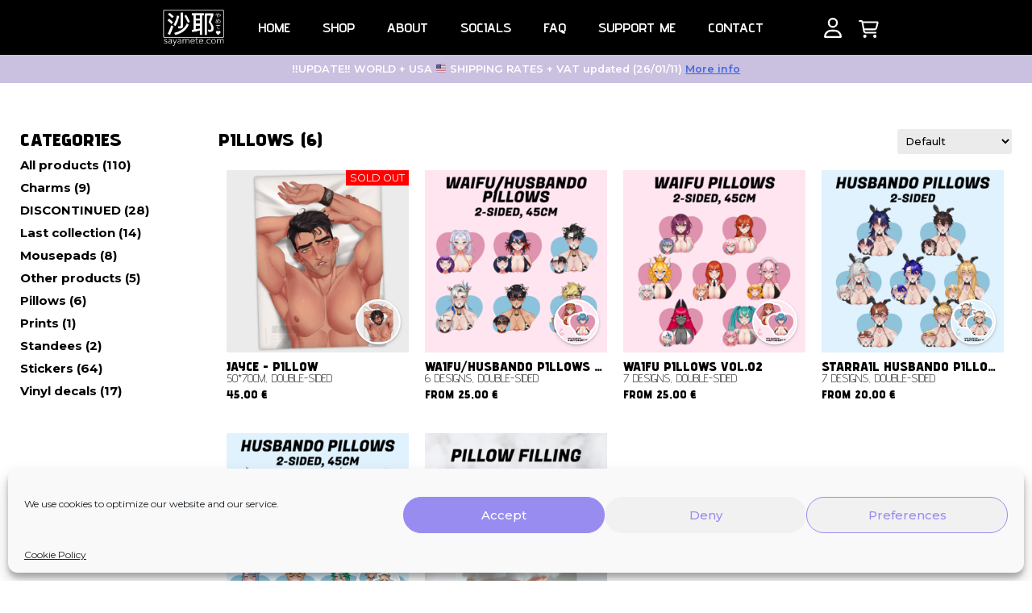

--- FILE ---
content_type: text/html; charset=UTF-8
request_url: https://sayamete.com/category/pillows/
body_size: 15488
content:
<!doctype html>
<html lang="en-US">
<head>
	<meta charset="UTF-8">
	<meta name="viewport" content="width=device-width, initial-scale=1">
	<link rel="profile" href="https://gmpg.org/xfn/11">

	<meta name='robots' content='index, follow, max-image-preview:large, max-snippet:-1, max-video-preview:-1' />

            <script data-no-defer="1" data-ezscrex="false" data-cfasync="false" data-pagespeed-no-defer data-cookieconsent="ignore">
                var ctPublicFunctions = {"_ajax_nonce":"e347cf7c23","_rest_nonce":"a9f58ccd12","_ajax_url":"\/wp-admin\/admin-ajax.php","_rest_url":"https:\/\/sayamete.com\/wp-json\/","data__cookies_type":"none","data__ajax_type":"rest","text__wait_for_decoding":"Decoding the contact data, let us a few seconds to finish. Anti-Spam by CleanTalk","cookiePrefix":"","wprocket_detected":false}
            </script>
        
            <script data-no-defer="1" data-ezscrex="false" data-cfasync="false" data-pagespeed-no-defer data-cookieconsent="ignore">
                var ctPublic = {"_ajax_nonce":"e347cf7c23","settings__forms__check_internal":"0","settings__forms__check_external":"0","settings__forms__search_test":"1","settings__data__bot_detector_enabled":0,"blog_home":"https:\/\/sayamete.com\/","pixel__setting":"3","pixel__enabled":false,"pixel__url":"https:\/\/moderate3-v4.cleantalk.org\/pixel\/260c2623bc75068e7c3afb0574455b29.gif","data__email_check_before_post":"1","data__cookies_type":"none","data__key_is_ok":true,"data__visible_fields_required":true,"data__to_local_storage":{"apbct_cookies_test":"%7B%22cookies_names%22%3A%5B%22apbct_timestamp%22%2C%22apbct_site_landing_ts%22%5D%2C%22check_value%22%3A%22194b96e964547d19ee10f366afce0e98%22%7D","apbct_site_landing_ts":"1769278035","apbct_urls":"{\"sayamete.com\/category\/pillows\/\":[1769278035]}"},"wl_brandname":"Anti-Spam by CleanTalk","wl_brandname_short":"CleanTalk","ct_checkjs_key":1644795525,"emailEncoderPassKey":"725c815310cc7a14d594e09433fa69b1","bot_detector_forms_excluded":"W10=","advancedCacheExists":false}
            </script>
        <script>window._wca = window._wca || [];</script>

	<!-- This site is optimized with the Yoast SEO plugin v22.9 - https://yoast.com/wordpress/plugins/seo/ -->
	<title>Pillows Archives - Sayamete</title>
	<link rel="canonical" href="https://sayamete.com/category/pillows/" />
	<meta property="og:locale" content="en_US" />
	<meta property="og:type" content="article" />
	<meta property="og:title" content="Pillows Archives - Sayamete" />
	<meta property="og:description" content="🇺🇸 USA CUSTOMERS: This product IS AFFECTED by the current tariffs, please read our page for more information. More info" />
	<meta property="og:url" content="https://sayamete.com/category/pillows/" />
	<meta property="og:site_name" content="Sayamete" />
	<meta name="twitter:card" content="summary_large_image" />
	<script type="application/ld+json" class="yoast-schema-graph">{"@context":"https://schema.org","@graph":[{"@type":"CollectionPage","@id":"https://sayamete.com/category/pillows/","url":"https://sayamete.com/category/pillows/","name":"Pillows Archives - Sayamete","isPartOf":{"@id":"https://sayamete.com/#website"},"primaryImageOfPage":{"@id":"https://sayamete.com/category/pillows/#primaryimage"},"image":{"@id":"https://sayamete.com/category/pillows/#primaryimage"},"thumbnailUrl":"https://sayamete.com/wp-content/uploads/2023/07/Pillows-visuel-1-husbandos.png","breadcrumb":{"@id":"https://sayamete.com/category/pillows/#breadcrumb"},"inLanguage":"en-US"},{"@type":"ImageObject","inLanguage":"en-US","@id":"https://sayamete.com/category/pillows/#primaryimage","url":"https://sayamete.com/wp-content/uploads/2023/07/Pillows-visuel-1-husbandos.png","contentUrl":"https://sayamete.com/wp-content/uploads/2023/07/Pillows-visuel-1-husbandos.png","width":1500,"height":1500},{"@type":"BreadcrumbList","@id":"https://sayamete.com/category/pillows/#breadcrumb","itemListElement":[{"@type":"ListItem","position":1,"name":"Home","item":"https://sayamete.com/"},{"@type":"ListItem","position":2,"name":"Pillows"}]},{"@type":"WebSite","@id":"https://sayamete.com/#website","url":"https://sayamete.com/","name":"Sayamete","description":"","publisher":{"@id":"https://sayamete.com/#organization"},"potentialAction":[{"@type":"SearchAction","target":{"@type":"EntryPoint","urlTemplate":"https://sayamete.com/?s={search_term_string}"},"query-input":"required name=search_term_string"}],"inLanguage":"en-US"},{"@type":"Organization","@id":"https://sayamete.com/#organization","name":"Sayamete","url":"https://sayamete.com/","logo":{"@type":"ImageObject","inLanguage":"en-US","@id":"https://sayamete.com/#/schema/logo/image/","url":"https://sayamete.com/wp-content/uploads/2021/04/cropped-logo-horizontal-white-medium.png","contentUrl":"https://sayamete.com/wp-content/uploads/2021/04/cropped-logo-horizontal-white-medium.png","width":250,"height":150,"caption":"Sayamete"},"image":{"@id":"https://sayamete.com/#/schema/logo/image/"}}]}</script>
	<!-- / Yoast SEO plugin. -->


<link rel='dns-prefetch' href='//stats.wp.com' />
<link rel="alternate" type="application/rss+xml" title="Sayamete &raquo; Feed" href="https://sayamete.com/feed/" />
<link rel="alternate" type="application/rss+xml" title="Sayamete &raquo; Comments Feed" href="https://sayamete.com/comments/feed/" />
<link rel="alternate" type="application/rss+xml" title="Sayamete &raquo; Pillows Category Feed" href="https://sayamete.com/category/pillows/feed/" />
<style id='wp-img-auto-sizes-contain-inline-css'>
img:is([sizes=auto i],[sizes^="auto," i]){contain-intrinsic-size:3000px 1500px}
/*# sourceURL=wp-img-auto-sizes-contain-inline-css */
</style>
<style id='wp-emoji-styles-inline-css'>

	img.wp-smiley, img.emoji {
		display: inline !important;
		border: none !important;
		box-shadow: none !important;
		height: 1em !important;
		width: 1em !important;
		margin: 0 0.07em !important;
		vertical-align: -0.1em !important;
		background: none !important;
		padding: 0 !important;
	}
/*# sourceURL=wp-emoji-styles-inline-css */
</style>
<style id='wp-block-library-inline-css'>
:root{--wp-block-synced-color:#7a00df;--wp-block-synced-color--rgb:122,0,223;--wp-bound-block-color:var(--wp-block-synced-color);--wp-editor-canvas-background:#ddd;--wp-admin-theme-color:#007cba;--wp-admin-theme-color--rgb:0,124,186;--wp-admin-theme-color-darker-10:#006ba1;--wp-admin-theme-color-darker-10--rgb:0,107,160.5;--wp-admin-theme-color-darker-20:#005a87;--wp-admin-theme-color-darker-20--rgb:0,90,135;--wp-admin-border-width-focus:2px}@media (min-resolution:192dpi){:root{--wp-admin-border-width-focus:1.5px}}.wp-element-button{cursor:pointer}:root .has-very-light-gray-background-color{background-color:#eee}:root .has-very-dark-gray-background-color{background-color:#313131}:root .has-very-light-gray-color{color:#eee}:root .has-very-dark-gray-color{color:#313131}:root .has-vivid-green-cyan-to-vivid-cyan-blue-gradient-background{background:linear-gradient(135deg,#00d084,#0693e3)}:root .has-purple-crush-gradient-background{background:linear-gradient(135deg,#34e2e4,#4721fb 50%,#ab1dfe)}:root .has-hazy-dawn-gradient-background{background:linear-gradient(135deg,#faaca8,#dad0ec)}:root .has-subdued-olive-gradient-background{background:linear-gradient(135deg,#fafae1,#67a671)}:root .has-atomic-cream-gradient-background{background:linear-gradient(135deg,#fdd79a,#004a59)}:root .has-nightshade-gradient-background{background:linear-gradient(135deg,#330968,#31cdcf)}:root .has-midnight-gradient-background{background:linear-gradient(135deg,#020381,#2874fc)}:root{--wp--preset--font-size--normal:16px;--wp--preset--font-size--huge:42px}.has-regular-font-size{font-size:1em}.has-larger-font-size{font-size:2.625em}.has-normal-font-size{font-size:var(--wp--preset--font-size--normal)}.has-huge-font-size{font-size:var(--wp--preset--font-size--huge)}.has-text-align-center{text-align:center}.has-text-align-left{text-align:left}.has-text-align-right{text-align:right}.has-fit-text{white-space:nowrap!important}#end-resizable-editor-section{display:none}.aligncenter{clear:both}.items-justified-left{justify-content:flex-start}.items-justified-center{justify-content:center}.items-justified-right{justify-content:flex-end}.items-justified-space-between{justify-content:space-between}.screen-reader-text{border:0;clip-path:inset(50%);height:1px;margin:-1px;overflow:hidden;padding:0;position:absolute;width:1px;word-wrap:normal!important}.screen-reader-text:focus{background-color:#ddd;clip-path:none;color:#444;display:block;font-size:1em;height:auto;left:5px;line-height:normal;padding:15px 23px 14px;text-decoration:none;top:5px;width:auto;z-index:100000}html :where(.has-border-color){border-style:solid}html :where([style*=border-top-color]){border-top-style:solid}html :where([style*=border-right-color]){border-right-style:solid}html :where([style*=border-bottom-color]){border-bottom-style:solid}html :where([style*=border-left-color]){border-left-style:solid}html :where([style*=border-width]){border-style:solid}html :where([style*=border-top-width]){border-top-style:solid}html :where([style*=border-right-width]){border-right-style:solid}html :where([style*=border-bottom-width]){border-bottom-style:solid}html :where([style*=border-left-width]){border-left-style:solid}html :where(img[class*=wp-image-]){height:auto;max-width:100%}:where(figure){margin:0 0 1em}html :where(.is-position-sticky){--wp-admin--admin-bar--position-offset:var(--wp-admin--admin-bar--height,0px)}@media screen and (max-width:600px){html :where(.is-position-sticky){--wp-admin--admin-bar--position-offset:0px}}
.has-text-align-justify{text-align:justify;}

/*# sourceURL=wp-block-library-inline-css */
</style><link rel='stylesheet' id='wc-blocks-style-css' href='https://sayamete.com/wp-content/plugins/woocommerce/assets/client/blocks/wc-blocks.css?ver=wc-9.0.3' media='all' />
<style id='global-styles-inline-css'>
:root{--wp--preset--aspect-ratio--square: 1;--wp--preset--aspect-ratio--4-3: 4/3;--wp--preset--aspect-ratio--3-4: 3/4;--wp--preset--aspect-ratio--3-2: 3/2;--wp--preset--aspect-ratio--2-3: 2/3;--wp--preset--aspect-ratio--16-9: 16/9;--wp--preset--aspect-ratio--9-16: 9/16;--wp--preset--color--black: #000000;--wp--preset--color--cyan-bluish-gray: #abb8c3;--wp--preset--color--white: #ffffff;--wp--preset--color--pale-pink: #f78da7;--wp--preset--color--vivid-red: #cf2e2e;--wp--preset--color--luminous-vivid-orange: #ff6900;--wp--preset--color--luminous-vivid-amber: #fcb900;--wp--preset--color--light-green-cyan: #7bdcb5;--wp--preset--color--vivid-green-cyan: #00d084;--wp--preset--color--pale-cyan-blue: #8ed1fc;--wp--preset--color--vivid-cyan-blue: #0693e3;--wp--preset--color--vivid-purple: #9b51e0;--wp--preset--gradient--vivid-cyan-blue-to-vivid-purple: linear-gradient(135deg,rgb(6,147,227) 0%,rgb(155,81,224) 100%);--wp--preset--gradient--light-green-cyan-to-vivid-green-cyan: linear-gradient(135deg,rgb(122,220,180) 0%,rgb(0,208,130) 100%);--wp--preset--gradient--luminous-vivid-amber-to-luminous-vivid-orange: linear-gradient(135deg,rgb(252,185,0) 0%,rgb(255,105,0) 100%);--wp--preset--gradient--luminous-vivid-orange-to-vivid-red: linear-gradient(135deg,rgb(255,105,0) 0%,rgb(207,46,46) 100%);--wp--preset--gradient--very-light-gray-to-cyan-bluish-gray: linear-gradient(135deg,rgb(238,238,238) 0%,rgb(169,184,195) 100%);--wp--preset--gradient--cool-to-warm-spectrum: linear-gradient(135deg,rgb(74,234,220) 0%,rgb(151,120,209) 20%,rgb(207,42,186) 40%,rgb(238,44,130) 60%,rgb(251,105,98) 80%,rgb(254,248,76) 100%);--wp--preset--gradient--blush-light-purple: linear-gradient(135deg,rgb(255,206,236) 0%,rgb(152,150,240) 100%);--wp--preset--gradient--blush-bordeaux: linear-gradient(135deg,rgb(254,205,165) 0%,rgb(254,45,45) 50%,rgb(107,0,62) 100%);--wp--preset--gradient--luminous-dusk: linear-gradient(135deg,rgb(255,203,112) 0%,rgb(199,81,192) 50%,rgb(65,88,208) 100%);--wp--preset--gradient--pale-ocean: linear-gradient(135deg,rgb(255,245,203) 0%,rgb(182,227,212) 50%,rgb(51,167,181) 100%);--wp--preset--gradient--electric-grass: linear-gradient(135deg,rgb(202,248,128) 0%,rgb(113,206,126) 100%);--wp--preset--gradient--midnight: linear-gradient(135deg,rgb(2,3,129) 0%,rgb(40,116,252) 100%);--wp--preset--font-size--small: 13px;--wp--preset--font-size--medium: 20px;--wp--preset--font-size--large: 36px;--wp--preset--font-size--x-large: 42px;--wp--preset--spacing--20: 0.44rem;--wp--preset--spacing--30: 0.67rem;--wp--preset--spacing--40: 1rem;--wp--preset--spacing--50: 1.5rem;--wp--preset--spacing--60: 2.25rem;--wp--preset--spacing--70: 3.38rem;--wp--preset--spacing--80: 5.06rem;--wp--preset--shadow--natural: 6px 6px 9px rgba(0, 0, 0, 0.2);--wp--preset--shadow--deep: 12px 12px 50px rgba(0, 0, 0, 0.4);--wp--preset--shadow--sharp: 6px 6px 0px rgba(0, 0, 0, 0.2);--wp--preset--shadow--outlined: 6px 6px 0px -3px rgb(255, 255, 255), 6px 6px rgb(0, 0, 0);--wp--preset--shadow--crisp: 6px 6px 0px rgb(0, 0, 0);}:where(.is-layout-flex){gap: 0.5em;}:where(.is-layout-grid){gap: 0.5em;}body .is-layout-flex{display: flex;}.is-layout-flex{flex-wrap: wrap;align-items: center;}.is-layout-flex > :is(*, div){margin: 0;}body .is-layout-grid{display: grid;}.is-layout-grid > :is(*, div){margin: 0;}:where(.wp-block-columns.is-layout-flex){gap: 2em;}:where(.wp-block-columns.is-layout-grid){gap: 2em;}:where(.wp-block-post-template.is-layout-flex){gap: 1.25em;}:where(.wp-block-post-template.is-layout-grid){gap: 1.25em;}.has-black-color{color: var(--wp--preset--color--black) !important;}.has-cyan-bluish-gray-color{color: var(--wp--preset--color--cyan-bluish-gray) !important;}.has-white-color{color: var(--wp--preset--color--white) !important;}.has-pale-pink-color{color: var(--wp--preset--color--pale-pink) !important;}.has-vivid-red-color{color: var(--wp--preset--color--vivid-red) !important;}.has-luminous-vivid-orange-color{color: var(--wp--preset--color--luminous-vivid-orange) !important;}.has-luminous-vivid-amber-color{color: var(--wp--preset--color--luminous-vivid-amber) !important;}.has-light-green-cyan-color{color: var(--wp--preset--color--light-green-cyan) !important;}.has-vivid-green-cyan-color{color: var(--wp--preset--color--vivid-green-cyan) !important;}.has-pale-cyan-blue-color{color: var(--wp--preset--color--pale-cyan-blue) !important;}.has-vivid-cyan-blue-color{color: var(--wp--preset--color--vivid-cyan-blue) !important;}.has-vivid-purple-color{color: var(--wp--preset--color--vivid-purple) !important;}.has-black-background-color{background-color: var(--wp--preset--color--black) !important;}.has-cyan-bluish-gray-background-color{background-color: var(--wp--preset--color--cyan-bluish-gray) !important;}.has-white-background-color{background-color: var(--wp--preset--color--white) !important;}.has-pale-pink-background-color{background-color: var(--wp--preset--color--pale-pink) !important;}.has-vivid-red-background-color{background-color: var(--wp--preset--color--vivid-red) !important;}.has-luminous-vivid-orange-background-color{background-color: var(--wp--preset--color--luminous-vivid-orange) !important;}.has-luminous-vivid-amber-background-color{background-color: var(--wp--preset--color--luminous-vivid-amber) !important;}.has-light-green-cyan-background-color{background-color: var(--wp--preset--color--light-green-cyan) !important;}.has-vivid-green-cyan-background-color{background-color: var(--wp--preset--color--vivid-green-cyan) !important;}.has-pale-cyan-blue-background-color{background-color: var(--wp--preset--color--pale-cyan-blue) !important;}.has-vivid-cyan-blue-background-color{background-color: var(--wp--preset--color--vivid-cyan-blue) !important;}.has-vivid-purple-background-color{background-color: var(--wp--preset--color--vivid-purple) !important;}.has-black-border-color{border-color: var(--wp--preset--color--black) !important;}.has-cyan-bluish-gray-border-color{border-color: var(--wp--preset--color--cyan-bluish-gray) !important;}.has-white-border-color{border-color: var(--wp--preset--color--white) !important;}.has-pale-pink-border-color{border-color: var(--wp--preset--color--pale-pink) !important;}.has-vivid-red-border-color{border-color: var(--wp--preset--color--vivid-red) !important;}.has-luminous-vivid-orange-border-color{border-color: var(--wp--preset--color--luminous-vivid-orange) !important;}.has-luminous-vivid-amber-border-color{border-color: var(--wp--preset--color--luminous-vivid-amber) !important;}.has-light-green-cyan-border-color{border-color: var(--wp--preset--color--light-green-cyan) !important;}.has-vivid-green-cyan-border-color{border-color: var(--wp--preset--color--vivid-green-cyan) !important;}.has-pale-cyan-blue-border-color{border-color: var(--wp--preset--color--pale-cyan-blue) !important;}.has-vivid-cyan-blue-border-color{border-color: var(--wp--preset--color--vivid-cyan-blue) !important;}.has-vivid-purple-border-color{border-color: var(--wp--preset--color--vivid-purple) !important;}.has-vivid-cyan-blue-to-vivid-purple-gradient-background{background: var(--wp--preset--gradient--vivid-cyan-blue-to-vivid-purple) !important;}.has-light-green-cyan-to-vivid-green-cyan-gradient-background{background: var(--wp--preset--gradient--light-green-cyan-to-vivid-green-cyan) !important;}.has-luminous-vivid-amber-to-luminous-vivid-orange-gradient-background{background: var(--wp--preset--gradient--luminous-vivid-amber-to-luminous-vivid-orange) !important;}.has-luminous-vivid-orange-to-vivid-red-gradient-background{background: var(--wp--preset--gradient--luminous-vivid-orange-to-vivid-red) !important;}.has-very-light-gray-to-cyan-bluish-gray-gradient-background{background: var(--wp--preset--gradient--very-light-gray-to-cyan-bluish-gray) !important;}.has-cool-to-warm-spectrum-gradient-background{background: var(--wp--preset--gradient--cool-to-warm-spectrum) !important;}.has-blush-light-purple-gradient-background{background: var(--wp--preset--gradient--blush-light-purple) !important;}.has-blush-bordeaux-gradient-background{background: var(--wp--preset--gradient--blush-bordeaux) !important;}.has-luminous-dusk-gradient-background{background: var(--wp--preset--gradient--luminous-dusk) !important;}.has-pale-ocean-gradient-background{background: var(--wp--preset--gradient--pale-ocean) !important;}.has-electric-grass-gradient-background{background: var(--wp--preset--gradient--electric-grass) !important;}.has-midnight-gradient-background{background: var(--wp--preset--gradient--midnight) !important;}.has-small-font-size{font-size: var(--wp--preset--font-size--small) !important;}.has-medium-font-size{font-size: var(--wp--preset--font-size--medium) !important;}.has-large-font-size{font-size: var(--wp--preset--font-size--large) !important;}.has-x-large-font-size{font-size: var(--wp--preset--font-size--x-large) !important;}
/*# sourceURL=global-styles-inline-css */
</style>

<style id='classic-theme-styles-inline-css'>
/*! This file is auto-generated */
.wp-block-button__link{color:#fff;background-color:#32373c;border-radius:9999px;box-shadow:none;text-decoration:none;padding:calc(.667em + 2px) calc(1.333em + 2px);font-size:1.125em}.wp-block-file__button{background:#32373c;color:#fff;text-decoration:none}
/*# sourceURL=/wp-includes/css/classic-themes.min.css */
</style>
<link rel='stylesheet' id='ct_public_css-css' href='https://sayamete.com/wp-content/plugins/cleantalk-spam-protect/css/cleantalk-public.min.css?ver=6.34' media='all' />
<style id='woocommerce-inline-inline-css'>
.woocommerce form .form-row .required { visibility: visible; }
/*# sourceURL=woocommerce-inline-inline-css */
</style>
<link rel='stylesheet' id='cmplz-general-css' href='https://sayamete.com/wp-content/plugins/complianz-gdpr/assets/css/cookieblocker.min.css?ver=1719170353' media='all' />
<link rel='stylesheet' id='sayamete-style-css' href='https://sayamete.com/wp-content/themes/sayamete/style.css?ver=1.0.0' media='all' />
<style id='sayamete-style-inline-css'>
.byline { clip: rect(1px, 1px, 1px, 1px); height: 1px; position: absolute; overflow: hidden; width: 1px; }
/*# sourceURL=sayamete-style-inline-css */
</style>
<link rel='stylesheet' id='sayamete-woocommerce-style-css' href='https://sayamete.com/wp-content/themes/sayamete/woocommerce.css?ver=1.0.0' media='all' />
<style id='sayamete-woocommerce-style-inline-css'>
@font-face {
			font-family: "star";
			src: url("https://sayamete.com/wp-content/plugins/woocommerce/assets/fonts/star.eot");
			src: url("https://sayamete.com/wp-content/plugins/woocommerce/assets/fonts/star.eot?#iefix") format("embedded-opentype"),
				url("https://sayamete.com/wp-content/plugins/woocommerce/assets/fonts/star.woff") format("woff"),
				url("https://sayamete.com/wp-content/plugins/woocommerce/assets/fonts/star.ttf") format("truetype"),
				url("https://sayamete.com/wp-content/plugins/woocommerce/assets/fonts/star.svg#star") format("svg");
			font-weight: normal;
			font-style: normal;
		}
/*# sourceURL=sayamete-woocommerce-style-inline-css */
</style>
<script src="https://sayamete.com/wp-includes/js/jquery/jquery.min.js?ver=3.7.1" id="jquery-core-js"></script>
<script src="https://sayamete.com/wp-includes/js/jquery/jquery-migrate.min.js?ver=3.4.1" id="jquery-migrate-js"></script>
<script data-pagespeed-no-defer src="https://sayamete.com/wp-content/plugins/cleantalk-spam-protect/js/apbct-public-bundle.min.js?ver=6.34" id="ct_public_functions-js"></script>
<script src="https://sayamete.com/wp-content/plugins/woocommerce/assets/js/jquery-blockui/jquery.blockUI.min.js?ver=2.7.0-wc.9.0.3" id="jquery-blockui-js" defer data-wp-strategy="defer"></script>
<script id="wc-add-to-cart-js-extra">
var wc_add_to_cart_params = {"ajax_url":"/wp-admin/admin-ajax.php","wc_ajax_url":"/?wc-ajax=%%endpoint%%","i18n_view_cart":"View cart","cart_url":"https://sayamete.com/cart/","is_cart":"","cart_redirect_after_add":"no"};
//# sourceURL=wc-add-to-cart-js-extra
</script>
<script src="https://sayamete.com/wp-content/plugins/woocommerce/assets/js/frontend/add-to-cart.min.js?ver=9.0.3" id="wc-add-to-cart-js" defer data-wp-strategy="defer"></script>
<script src="https://sayamete.com/wp-content/plugins/woocommerce/assets/js/js-cookie/js.cookie.min.js?ver=2.1.4-wc.9.0.3" id="js-cookie-js" defer data-wp-strategy="defer"></script>
<script id="woocommerce-js-extra">
var woocommerce_params = {"ajax_url":"/wp-admin/admin-ajax.php","wc_ajax_url":"/?wc-ajax=%%endpoint%%"};
//# sourceURL=woocommerce-js-extra
</script>
<script src="https://sayamete.com/wp-content/plugins/woocommerce/assets/js/frontend/woocommerce.min.js?ver=9.0.3" id="woocommerce-js" defer data-wp-strategy="defer"></script>
<script type="text/plain" data-service="jetpack-statistics" data-category="statistics" data-cmplz-src="https://stats.wp.com/s-202604.js" id="woocommerce-analytics-js" defer data-wp-strategy="defer"></script>
<script src="https://sayamete.com/wp-content/themes/sayamete/templates/portfolio/masonry.min.js?ver=6.9" id="parent-style-js"></script>
<link rel="https://api.w.org/" href="https://sayamete.com/wp-json/" /><link rel="alternate" title="JSON" type="application/json" href="https://sayamete.com/wp-json/wp/v2/product_cat/131" /><link rel="EditURI" type="application/rsd+xml" title="RSD" href="https://sayamete.com/xmlrpc.php?rsd" />
<meta name="generator" content="WordPress 6.9" />
<meta name="generator" content="WooCommerce 9.0.3" />
	<style>img#wpstats{display:none}</style>
					<style>.cmplz-hidden {
					display: none !important;
				}</style>	<noscript><style>.woocommerce-product-gallery{ opacity: 1 !important; }</style></noscript>
			<style type="text/css">
					.site-title,
			.site-description {
				position: absolute;
				clip: rect(1px, 1px, 1px, 1px);
				}
					</style>
		<meta name="generator" content="Powered by Slider Revolution 6.5.7 - responsive, Mobile-Friendly Slider Plugin for WordPress with comfortable drag and drop interface." />
<link rel="icon" href="https://sayamete.com/wp-content/uploads/2021/05/cropped-favicon-32x32.png" sizes="32x32" />
<link rel="icon" href="https://sayamete.com/wp-content/uploads/2021/05/cropped-favicon-192x192.png" sizes="192x192" />
<link rel="apple-touch-icon" href="https://sayamete.com/wp-content/uploads/2021/05/cropped-favicon-180x180.png" />
<meta name="msapplication-TileImage" content="https://sayamete.com/wp-content/uploads/2021/05/cropped-favicon-270x270.png" />
<script type="text/javascript">function setREVStartSize(e){
			//window.requestAnimationFrame(function() {				 
				window.RSIW = window.RSIW===undefined ? window.innerWidth : window.RSIW;	
				window.RSIH = window.RSIH===undefined ? window.innerHeight : window.RSIH;	
				try {								
					var pw = document.getElementById(e.c).parentNode.offsetWidth,
						newh;
					pw = pw===0 || isNaN(pw) ? window.RSIW : pw;
					e.tabw = e.tabw===undefined ? 0 : parseInt(e.tabw);
					e.thumbw = e.thumbw===undefined ? 0 : parseInt(e.thumbw);
					e.tabh = e.tabh===undefined ? 0 : parseInt(e.tabh);
					e.thumbh = e.thumbh===undefined ? 0 : parseInt(e.thumbh);
					e.tabhide = e.tabhide===undefined ? 0 : parseInt(e.tabhide);
					e.thumbhide = e.thumbhide===undefined ? 0 : parseInt(e.thumbhide);
					e.mh = e.mh===undefined || e.mh=="" || e.mh==="auto" ? 0 : parseInt(e.mh,0);		
					if(e.layout==="fullscreen" || e.l==="fullscreen") 						
						newh = Math.max(e.mh,window.RSIH);					
					else{					
						e.gw = Array.isArray(e.gw) ? e.gw : [e.gw];
						for (var i in e.rl) if (e.gw[i]===undefined || e.gw[i]===0) e.gw[i] = e.gw[i-1];					
						e.gh = e.el===undefined || e.el==="" || (Array.isArray(e.el) && e.el.length==0)? e.gh : e.el;
						e.gh = Array.isArray(e.gh) ? e.gh : [e.gh];
						for (var i in e.rl) if (e.gh[i]===undefined || e.gh[i]===0) e.gh[i] = e.gh[i-1];
											
						var nl = new Array(e.rl.length),
							ix = 0,						
							sl;					
						e.tabw = e.tabhide>=pw ? 0 : e.tabw;
						e.thumbw = e.thumbhide>=pw ? 0 : e.thumbw;
						e.tabh = e.tabhide>=pw ? 0 : e.tabh;
						e.thumbh = e.thumbhide>=pw ? 0 : e.thumbh;					
						for (var i in e.rl) nl[i] = e.rl[i]<window.RSIW ? 0 : e.rl[i];
						sl = nl[0];									
						for (var i in nl) if (sl>nl[i] && nl[i]>0) { sl = nl[i]; ix=i;}															
						var m = pw>(e.gw[ix]+e.tabw+e.thumbw) ? 1 : (pw-(e.tabw+e.thumbw)) / (e.gw[ix]);					
						newh =  (e.gh[ix] * m) + (e.tabh + e.thumbh);
					}
					var el = document.getElementById(e.c);
					if (el!==null && el) el.style.height = newh+"px";					
					el = document.getElementById(e.c+"_wrapper");
					if (el!==null && el) {
						el.style.height = newh+"px";
						el.style.display = "block";
					}
				} catch(e){
					console.log("Failure at Presize of Slider:" + e)
				}					   
			//});
		  };</script>
<link rel='stylesheet' id='rs-plugin-settings-css' href='https://sayamete.com/wp-content/plugins/revslider/public/assets/css/rs6.css?ver=6.5.7' media='all' />
<style id='rs-plugin-settings-inline-css'>
#rs-demo-id {}
/*# sourceURL=rs-plugin-settings-inline-css */
</style>
</head>

<body data-cmplz=1 class="archive tax-product_cat term-pillows term-131 wp-custom-logo wp-theme-sayamete theme-sayamete woocommerce woocommerce-page woocommerce-no-js hfeed no-sidebar woocommerce-active author-hidden">
<div id="page" class="site">
	<a class="skip-link screen-reader-text" href="#primary">Skip to content</a>

	<header id="masthead" class="site-header">
		<div class="site-branding">
            <h1 class="site-title"><a href="https://sayamete.com/" rel="home">Sayamete</a></h1>
					</div><!-- .site-branding -->

	</header><!-- #masthead -->

    <nav id="primary-nav" class="fixed">
        <div class="navigation-container">
            <div id="site-navigation" class="main-navigation">
                <div class="menu-main-container"><ul id="primary-menu" class="menu"><li class="menu-item-logo"><a href="https://sayamete.com/" class="custom-logo-link" rel="home"><img width="250" height="150" src="https://sayamete.com/wp-content/uploads/2021/04/cropped-logo-horizontal-white-medium.png" class="custom-logo" alt="Sayamete" decoding="async" srcset="https://sayamete.com/wp-content/uploads/2021/04/cropped-logo-horizontal-white-medium.png 250w, https://sayamete.com/wp-content/uploads/2021/04/cropped-logo-horizontal-white-medium-150x90.png 150w" sizes="(max-width: 250px) 100vw, 250px" /></a></li><li id="menu-item-2649" class="menu-item menu-item-type-post_type menu-item-object-page menu-item-home menu-item-2649"><a href="https://sayamete.com/">Home</a></li>
<li id="menu-item-2704" class="menu-item menu-item-type-post_type menu-item-object-page menu-item-2704"><a href="https://sayamete.com/store/">Shop</a></li>
<li id="menu-item-2765" class="menu-item menu-item-type-post_type menu-item-object-page menu-item-2765"><a href="https://sayamete.com/about/">About</a></li>
<li id="menu-item-4306" class="menu-item menu-item-type-custom menu-item-object-custom menu-item-has-children menu-item-4306"><a href="#">Socials</a>
<div class='sub-menu-wrap'><ul class='sub-menu'>
	<li id="menu-item-4313" class="menu-item menu-item-type-custom menu-item-object-custom menu-item-4313"><a href="https://www.instagram.com/sayamete_">Instagram</a></li>
	<li id="menu-item-4314" class="menu-item menu-item-type-custom menu-item-object-custom menu-item-4314"><a href="https://www.threads.net/@sayamete_">Threads</a></li>
	<li id="menu-item-4315" class="menu-item menu-item-type-custom menu-item-object-custom menu-item-4315"><a href="https://twitter.com/sayamete">Twitter/X</a></li>
	<li id="menu-item-4317" class="menu-item menu-item-type-custom menu-item-object-custom menu-item-4317"><a href="https://www.pixiv.net/en/users/3729578">Pixiv</a></li>
	<li id="menu-item-4318" class="btn blue menu-item menu-item-type-custom menu-item-object-custom menu-item-4318"><a href="https://discord.gg/Q8BdWGX7cj">Join my Discord server</a></li>
</ul></div>
</li>
<li id="menu-item-4307" class="menu-item menu-item-type-custom menu-item-object-custom menu-item-has-children menu-item-4307"><a href="#">FAQ</a>
<div class='sub-menu-wrap'><ul class='sub-menu'>
	<li id="menu-item-4320" class="menu-item menu-item-type-post_type menu-item-object-page menu-item-4320"><a href="https://sayamete.com/care-instructions/">Care instructions</a></li>
	<li id="menu-item-4385" class="menu-item menu-item-type-post_type menu-item-object-page menu-item-4385"><a href="https://sayamete.com/faq-policies/">FAQ &amp; policies</a></li>
</ul></div>
</li>
<li id="menu-item-4308" class="menu-item menu-item-type-custom menu-item-object-custom menu-item-has-children menu-item-4308"><a href="#">Support me</a>
<div class='sub-menu-wrap'><ul class='sub-menu'>
	<li id="menu-item-4349" class="menu-item menu-item-type-post_type menu-item-object-page menu-item-4349"><a href="https://sayamete.com/conventions/">Next Artist Alleys/cons</a></li>
	<li id="menu-item-4350" class="menu-item menu-item-type-post_type menu-item-object-page menu-item-4350"><a href="https://sayamete.com/commissions-en/">Commissions info</a></li>
	<li id="menu-item-4319" class="btn red menu-item menu-item-type-custom menu-item-object-custom menu-item-4319"><a href="https://www.patreon.com/sayamete">Join my Patreon</a></li>
</ul></div>
</li>
<li id="menu-item-2763" class="menu-item menu-item-type-post_type menu-item-object-page menu-item-2763"><a href="https://sayamete.com/contact/">Contact</a></li>
</ul></div><div class="menu-mini-menu-container"><ul id="secondary-menu" class="menu"><li id="menu-item-2659" class="menu-icon account-icon menu-item menu-item-type-post_type menu-item-object-page menu-item-2659"><a href="https://sayamete.com/my-account/">Account</a></li>
<li id="menu-item-2660" class="menu-icon cart-icon menu-item menu-item-type-post_type menu-item-object-page menu-item-2660"><a href="https://sayamete.com/cart/">Cart</a></li>
</ul></div>            </div>
        </div>

        <div class="navigation-mobile">
            <div class="burger-menu">
                <div></div>
                <div></div>
                <div></div>
            </div>
            <div class="menu-mini-menu-container"><ul id="secondary-mobile-menu" class="menu"><li class="menu-icon account-icon menu-item menu-item-type-post_type menu-item-object-page menu-item-2659"><a href="https://sayamete.com/my-account/">Account</a></li>
<li class="menu-icon cart-icon menu-item menu-item-type-post_type menu-item-object-page menu-item-2660"><a href="https://sayamete.com/cart/">Cart</a></li>
</ul></div><div class="menu-main-container"><ul id="primary-mobile-menu" class="menu"><li class="menu-item menu-item-type-post_type menu-item-object-page menu-item-home menu-item-2649"><a href="https://sayamete.com/">Home</a></li>
<li class="menu-item menu-item-type-post_type menu-item-object-page menu-item-2704"><a href="https://sayamete.com/store/">Shop</a></li>
<li class="menu-item menu-item-type-post_type menu-item-object-page menu-item-2765"><a href="https://sayamete.com/about/">About</a></li>
<li class="menu-item menu-item-type-custom menu-item-object-custom menu-item-has-children menu-item-4306"><a href="#">Socials</a>
<ul class="sub-menu">
	<li class="menu-item menu-item-type-custom menu-item-object-custom menu-item-4313"><a href="https://www.instagram.com/sayamete_">Instagram</a></li>
	<li class="menu-item menu-item-type-custom menu-item-object-custom menu-item-4314"><a href="https://www.threads.net/@sayamete_">Threads</a></li>
	<li class="menu-item menu-item-type-custom menu-item-object-custom menu-item-4315"><a href="https://twitter.com/sayamete">Twitter/X</a></li>
	<li class="menu-item menu-item-type-custom menu-item-object-custom menu-item-4317"><a href="https://www.pixiv.net/en/users/3729578">Pixiv</a></li>
	<li class="btn blue menu-item menu-item-type-custom menu-item-object-custom menu-item-4318"><a href="https://discord.gg/Q8BdWGX7cj">Join my Discord server</a></li>
</ul>
</li>
<li class="menu-item menu-item-type-custom menu-item-object-custom menu-item-has-children menu-item-4307"><a href="#">FAQ</a>
<ul class="sub-menu">
	<li class="menu-item menu-item-type-post_type menu-item-object-page menu-item-4320"><a href="https://sayamete.com/care-instructions/">Care instructions</a></li>
	<li class="menu-item menu-item-type-post_type menu-item-object-page menu-item-4385"><a href="https://sayamete.com/faq-policies/">FAQ &amp; policies</a></li>
</ul>
</li>
<li class="menu-item menu-item-type-custom menu-item-object-custom menu-item-has-children menu-item-4308"><a href="#">Support me</a>
<ul class="sub-menu">
	<li class="menu-item menu-item-type-post_type menu-item-object-page menu-item-4349"><a href="https://sayamete.com/conventions/">Next Artist Alleys/cons</a></li>
	<li class="menu-item menu-item-type-post_type menu-item-object-page menu-item-4350"><a href="https://sayamete.com/commissions-en/">Commissions info</a></li>
	<li class="btn red menu-item menu-item-type-custom menu-item-object-custom menu-item-4319"><a href="https://www.patreon.com/sayamete">Join my Patreon</a></li>
</ul>
</li>
<li class="menu-item menu-item-type-post_type menu-item-object-page menu-item-2763"><a href="https://sayamete.com/contact/">Contact</a></li>
</ul></div>        </div>

    </nav>

            <div id="alert-banner">
            ‼️UPDATE‼️ WORLD + USA 🇺🇸 SHIPPING RATES + VAT updated (26/01/11) <a href="https://sayamete.com/usa-shipping-customs-tariffs/" target="_blank" rel="noopener">More info</a>        </div>
    
	<main id="primary" class="site-main">

        <section class="container-full">
            <div class="container-center container-flex">
                <div class="container-lateral">
                    <h2> Categories </h2>
                        <ul>
        <li>
            <a href="https://sayamete.com/store/">
                All products (110)
            </a>
        </li>
            <li>
            <a href="https://sayamete.com/category/charms/">
                Charms (9)
            </a>
        </li>
            <li>
            <a href="https://sayamete.com/category/discontinued/">
                DISCONTINUED (28)
            </a>
        </li>
            <li>
            <a href="https://sayamete.com/category/featured/">
                Last collection (14)
            </a>
        </li>
            <li>
            <a href="https://sayamete.com/category/mousepads/">
                Mousepads (8)
            </a>
        </li>
            <li>
            <a href="https://sayamete.com/category/other-products/">
                Other products (5)
            </a>
        </li>
            <li>
            <a href="https://sayamete.com/category/pillows/">
                Pillows (6)
            </a>
        </li>
            <li>
            <a href="https://sayamete.com/category/prints/">
                Prints (1)
            </a>
        </li>
            <li>
            <a href="https://sayamete.com/category/standees/">
                Standees (2)
            </a>
        </li>
            <li>
            <a href="https://sayamete.com/category/stickers/">
                Stickers (64)
            </a>
        </li>
            <li>
            <a href="https://sayamete.com/category/vinyl-decals/">
                Vinyl decals (17)
            </a>
        </li>
                    </div>
                <div class="container-main">
                    <div class="container-top">
                        <h2> Pillows (6) </h2>
                        <select id="products-sort">
                            <option value=""> Default </option>
                            <option  value="price-asc"> Price (up) </option>
                            <option  value="price-desc"> Price (down) </option>
                        </select>
                    </div>
                    
    <ul class="sayamete-products-list col-4" >

        <li>
    <a href="https://sayamete.com/product/jayce-pillow/">
        <div class="thumbnail-container">
                            <div class="top-info danger">SOLD OUT</div>
                        <img width="300" height="300" src="https://sayamete.com/wp-content/uploads/2025/04/JaycePillow1-300x300.png" class="attachment-medium size-medium" alt="" decoding="async" fetchpriority="high" srcset="https://sayamete.com/wp-content/uploads/2025/04/JaycePillow1-300x300.png 300w, https://sayamete.com/wp-content/uploads/2025/04/JaycePillow1-1024x1024.png 1024w, https://sayamete.com/wp-content/uploads/2025/04/JaycePillow1-150x150.png 150w, https://sayamete.com/wp-content/uploads/2025/04/JaycePillow1-768x768.png 768w, https://sayamete.com/wp-content/uploads/2025/04/JaycePillow1-100x100.png 100w, https://sayamete.com/wp-content/uploads/2025/04/JaycePillow1.png 1500w" sizes="(max-width: 300px) 100vw, 300px" />                            <div class="sub-thumbnail">
                    <img width="300" height="300" src="https://sayamete.com/wp-content/uploads/2025/04/JaycePillow2-300x300.png" class="attachment-medium size-medium" alt="" decoding="async" srcset="https://sayamete.com/wp-content/uploads/2025/04/JaycePillow2-300x300.png 300w, https://sayamete.com/wp-content/uploads/2025/04/JaycePillow2-1024x1024.png 1024w, https://sayamete.com/wp-content/uploads/2025/04/JaycePillow2-150x150.png 150w, https://sayamete.com/wp-content/uploads/2025/04/JaycePillow2-768x768.png 768w, https://sayamete.com/wp-content/uploads/2025/04/JaycePillow2-100x100.png 100w, https://sayamete.com/wp-content/uploads/2025/04/JaycePillow2.png 1500w" sizes="(max-width: 300px) 100vw, 300px" />                </div>
                    </div>


        <h3>Jayce - PILLOW</h3>

        <h4> 50*70cm, double-sided </h4>

        <h5 data-price>
                                                    <span class="woocommerce-Price-amount amount"><bdi>45,00&nbsp;<span class="woocommerce-Price-currencySymbol">&euro;</span></bdi></span>                    </h5>
        
    </a>
</li>

<li>
    <a href="https://sayamete.com/product/waifu-husbando-pillows-vol-03/">
        <div class="thumbnail-container">
                        <img width="300" height="300" src="https://sayamete.com/wp-content/uploads/2024/03/Pillows-visuel-1-300x300.png" class="attachment-medium size-medium" alt="" decoding="async" srcset="https://sayamete.com/wp-content/uploads/2024/03/Pillows-visuel-1-300x300.png 300w, https://sayamete.com/wp-content/uploads/2024/03/Pillows-visuel-1-1024x1024.png 1024w, https://sayamete.com/wp-content/uploads/2024/03/Pillows-visuel-1-150x150.png 150w, https://sayamete.com/wp-content/uploads/2024/03/Pillows-visuel-1-768x768.png 768w, https://sayamete.com/wp-content/uploads/2024/03/Pillows-visuel-1-100x100.png 100w, https://sayamete.com/wp-content/uploads/2024/03/Pillows-visuel-1.png 1500w" sizes="(max-width: 300px) 100vw, 300px" />                            <div class="sub-thumbnail">
                    <img width="300" height="300" src="https://sayamete.com/wp-content/uploads/2023/05/Pillows-visuel-2-300x300.png" class="attachment-medium size-medium" alt="" decoding="async" srcset="https://sayamete.com/wp-content/uploads/2023/05/Pillows-visuel-2-300x300.png 300w, https://sayamete.com/wp-content/uploads/2023/05/Pillows-visuel-2-1024x1024.png 1024w, https://sayamete.com/wp-content/uploads/2023/05/Pillows-visuel-2-150x150.png 150w, https://sayamete.com/wp-content/uploads/2023/05/Pillows-visuel-2-768x768.png 768w, https://sayamete.com/wp-content/uploads/2023/05/Pillows-visuel-2-100x100.png 100w, https://sayamete.com/wp-content/uploads/2023/05/Pillows-visuel-2.png 1500w" sizes="(max-width: 300px) 100vw, 300px" />                </div>
                    </div>


        <h3>Waifu/Husbando pillows Vol.03</h3>

        <h4> 6 designs, double-sided </h4>

        <h5 data-price>
                                                From
                                        <span class="woocommerce-Price-amount amount"><bdi>25,00&nbsp;<span class="woocommerce-Price-currencySymbol">&euro;</span></bdi></span>                    </h5>
        
    </a>
</li>

<li>
    <a href="https://sayamete.com/product/waifu-pillows-vol-02/">
        <div class="thumbnail-container">
                        <img width="300" height="300" src="https://sayamete.com/wp-content/uploads/2023/10/Pillows-visuel-1-300x300.png" class="attachment-medium size-medium" alt="" decoding="async" srcset="https://sayamete.com/wp-content/uploads/2023/10/Pillows-visuel-1-300x300.png 300w, https://sayamete.com/wp-content/uploads/2023/10/Pillows-visuel-1-1024x1024.png 1024w, https://sayamete.com/wp-content/uploads/2023/10/Pillows-visuel-1-150x150.png 150w, https://sayamete.com/wp-content/uploads/2023/10/Pillows-visuel-1-768x768.png 768w, https://sayamete.com/wp-content/uploads/2023/10/Pillows-visuel-1-100x100.png 100w, https://sayamete.com/wp-content/uploads/2023/10/Pillows-visuel-1.png 1500w" sizes="(max-width: 300px) 100vw, 300px" />                            <div class="sub-thumbnail">
                    <img width="300" height="300" src="https://sayamete.com/wp-content/uploads/2023/05/Pillows-visuel-2-300x300.png" class="attachment-medium size-medium" alt="" decoding="async" srcset="https://sayamete.com/wp-content/uploads/2023/05/Pillows-visuel-2-300x300.png 300w, https://sayamete.com/wp-content/uploads/2023/05/Pillows-visuel-2-1024x1024.png 1024w, https://sayamete.com/wp-content/uploads/2023/05/Pillows-visuel-2-150x150.png 150w, https://sayamete.com/wp-content/uploads/2023/05/Pillows-visuel-2-768x768.png 768w, https://sayamete.com/wp-content/uploads/2023/05/Pillows-visuel-2-100x100.png 100w, https://sayamete.com/wp-content/uploads/2023/05/Pillows-visuel-2.png 1500w" sizes="(max-width: 300px) 100vw, 300px" />                </div>
                    </div>


        <h3>Waifu pillows Vol.02</h3>

        <h4> 7 designs, double-sided </h4>

        <h5 data-price>
                                                From
                                        <span class="woocommerce-Price-amount amount"><bdi>25,00&nbsp;<span class="woocommerce-Price-currencySymbol">&euro;</span></bdi></span>                    </h5>
        
    </a>
</li>

<li>
    <a href="https://sayamete.com/product/starrail-husbando-pillows-vol-02/">
        <div class="thumbnail-container">
                        <img width="300" height="300" src="https://sayamete.com/wp-content/uploads/2023/10/Pillows-H-visuel-1-1-300x300.png" class="attachment-medium size-medium" alt="" decoding="async" srcset="https://sayamete.com/wp-content/uploads/2023/10/Pillows-H-visuel-1-1-300x300.png 300w, https://sayamete.com/wp-content/uploads/2023/10/Pillows-H-visuel-1-1-1024x1024.png 1024w, https://sayamete.com/wp-content/uploads/2023/10/Pillows-H-visuel-1-1-150x150.png 150w, https://sayamete.com/wp-content/uploads/2023/10/Pillows-H-visuel-1-1-768x768.png 768w, https://sayamete.com/wp-content/uploads/2023/10/Pillows-H-visuel-1-1-100x100.png 100w, https://sayamete.com/wp-content/uploads/2023/10/Pillows-H-visuel-1-1.png 1500w" sizes="(max-width: 300px) 100vw, 300px" />                            <div class="sub-thumbnail">
                    <img width="300" height="300" src="https://sayamete.com/wp-content/uploads/2023/07/Pillows-visuel-2b-300x300.png" class="attachment-medium size-medium" alt="" decoding="async" srcset="https://sayamete.com/wp-content/uploads/2023/07/Pillows-visuel-2b-300x300.png 300w, https://sayamete.com/wp-content/uploads/2023/07/Pillows-visuel-2b-1024x1024.png 1024w, https://sayamete.com/wp-content/uploads/2023/07/Pillows-visuel-2b-150x150.png 150w, https://sayamete.com/wp-content/uploads/2023/07/Pillows-visuel-2b-768x768.png 768w, https://sayamete.com/wp-content/uploads/2023/07/Pillows-visuel-2b-100x100.png 100w, https://sayamete.com/wp-content/uploads/2023/07/Pillows-visuel-2b.png 1500w" sizes="(max-width: 300px) 100vw, 300px" />                </div>
                    </div>


        <h3>StarRail husbando pillows Vol.02</h3>

        <h4> 7 designs, double-sided </h4>

        <h5 data-price>
                                                From
                                        <span class="woocommerce-Price-amount amount"><bdi>20,00&nbsp;<span class="woocommerce-Price-currencySymbol">&euro;</span></bdi></span>                    </h5>
        
    </a>
</li>

<li>
    <a href="https://sayamete.com/product/genshin-husbando-pillows-vol-01/">
        <div class="thumbnail-container">
                        <img width="300" height="300" src="https://sayamete.com/wp-content/uploads/2023/07/Pillows-visuel-1-husbandos-300x300.png" class="attachment-medium size-medium" alt="" decoding="async" srcset="https://sayamete.com/wp-content/uploads/2023/07/Pillows-visuel-1-husbandos-300x300.png 300w, https://sayamete.com/wp-content/uploads/2023/07/Pillows-visuel-1-husbandos-1024x1024.png 1024w, https://sayamete.com/wp-content/uploads/2023/07/Pillows-visuel-1-husbandos-150x150.png 150w, https://sayamete.com/wp-content/uploads/2023/07/Pillows-visuel-1-husbandos-768x768.png 768w, https://sayamete.com/wp-content/uploads/2023/07/Pillows-visuel-1-husbandos-100x100.png 100w, https://sayamete.com/wp-content/uploads/2023/07/Pillows-visuel-1-husbandos.png 1500w" sizes="(max-width: 300px) 100vw, 300px" />                            <div class="sub-thumbnail">
                    <img width="300" height="300" src="https://sayamete.com/wp-content/uploads/2023/07/Pillows-visuel-2b-300x300.png" class="attachment-medium size-medium" alt="" decoding="async" srcset="https://sayamete.com/wp-content/uploads/2023/07/Pillows-visuel-2b-300x300.png 300w, https://sayamete.com/wp-content/uploads/2023/07/Pillows-visuel-2b-1024x1024.png 1024w, https://sayamete.com/wp-content/uploads/2023/07/Pillows-visuel-2b-150x150.png 150w, https://sayamete.com/wp-content/uploads/2023/07/Pillows-visuel-2b-768x768.png 768w, https://sayamete.com/wp-content/uploads/2023/07/Pillows-visuel-2b-100x100.png 100w, https://sayamete.com/wp-content/uploads/2023/07/Pillows-visuel-2b.png 1500w" sizes="(max-width: 300px) 100vw, 300px" />                </div>
                    </div>


        <h3>Genshin husbando pillows Vol.01</h3>

        <h4> 11 designs, double-sided </h4>

        <h5 data-price>
                                                From
                                        <span class="woocommerce-Price-amount amount"><bdi>25,00&nbsp;<span class="woocommerce-Price-currencySymbol">&euro;</span></bdi></span>                    </h5>
        
    </a>
</li>

<li>
    <a href="https://sayamete.com/product/pillow-filling/">
        <div class="thumbnail-container">
                        <img width="300" height="300" src="https://sayamete.com/wp-content/uploads/2023/05/Filling-300x300.png" class="attachment-medium size-medium" alt="" decoding="async" srcset="https://sayamete.com/wp-content/uploads/2023/05/Filling-300x300.png 300w, https://sayamete.com/wp-content/uploads/2023/05/Filling-1024x1024.png 1024w, https://sayamete.com/wp-content/uploads/2023/05/Filling-150x150.png 150w, https://sayamete.com/wp-content/uploads/2023/05/Filling-768x768.png 768w, https://sayamete.com/wp-content/uploads/2023/05/Filling-100x100.png 100w, https://sayamete.com/wp-content/uploads/2023/05/Filling.png 1500w" sizes="(max-width: 300px) 100vw, 300px" />                    </div>


        <h3>Pillow filling</h3>

        <h4>  </h4>

        <h5 data-price>
                                                    <span class="woocommerce-Price-amount amount"><bdi>5,00&nbsp;<span class="woocommerce-Price-currencySymbol">&euro;</span></bdi></span>                    </h5>
        
    </a>
</li>


    </ul>

                </div>
            </div>
        </section>

	</main>


    <div id="promo">
        <section style="background-image: url('/wp-content/themes/sayamete/assets/footer.png')">
            <div class="container-translucent">
                <div class="sidemargins specials">
                    <div class="block-spe">
                        <img src="/wp-content/themes/sayamete/assets/truck-fast-regular.svg">
                        <h5 class="title">Worldwide shipping</h5>
                        <div>We ship from France to the whole world</div>
                    </div>

                    <div class="block-spe">
                        <img src="/wp-content/themes/sayamete/assets/ban-sharp-regular.svg">
                        <h5 class="title">No AI</h5>
                        <div>No AI is used to create my illustrations</div>
                    </div>

                    <div class="block-spe">
                        <img src="/wp-content/themes/sayamete/assets/store-regular.svg">
                        <h5 class="title">Small business</h5>
                        <div>Sayamete is a one-person run business</div>
                    </div>

                    <div class="block-spe">
                        <img src="/wp-content/themes/sayamete/assets/location-dot-regular.svg">
                        <h5 class="title">local printing</h5>
                        <div>I try to hire Fench or European printers when possible!</div>
                    </div>

                    <div class="block-spe">
                        <img src="/wp-content/themes/sayamete/assets/baguette-sharp-regular.svg">
                        <h5 class="title">French baguette</h5>
                        <div>France-based artist and business!</div>
                    </div>
                </div>
            </div>
        </section>

        <footer>
            <div class="sidemargins">
                <div class="block">
                    <a href="/" class="a-logo">
                        <img src="/wp-content/uploads/2021/04/logo-horizontal-white.png" alt="logo" class="logo">
                    </a>
                    <select id="choose-currency">
                        <option value="EUR">Default EUR</option>
                        <option value="CAD" >CAD</option>
                        <option value="CHF" >CHF</option>
                        <option value="CNY" >CNY</option>
                        <option value="GBP" >GBP</option>
                        <option value="HKD" >HKD</option>
                        <option value="JPY" >JPY</option>
                        <option value="KRW" >KRW</option>
                        <option value="USD" >USD</option>
                    </select>
                </div>

                <div class="block">
                    <div class="title">FOLLOW ME ON SOCIAL MEDIA</div>
                    <div class="icons">
                        <div class="flex">
                            <a href="https://www.instagram.com/sayamete_" target="_blank"><img src="/wp-content/themes/sayamete/images/instagram-brands-white.svg" alt="Instagram"></a>
                            <a href="https://twitter.com/sayamete" target="_blank"><img src="/wp-content/themes/sayamete/images/twitter-brands-white.svg" alt="Twitter"></a>
                        </div>
                        <div>For the latest updates</div>
                    </div>
                    <div class="icons">
                        <div class="flex">
                            <a href="https://www.deviantart.com/sayamete" target="_blank"><img src="/wp-content/themes/sayamete/images/deviantart-brands.svg" alt="DeviantArt"></a>
                            <a href="https://www.pixiv.net/en/users/3729578" target="_blank"><img src="/wp-content/themes/sayamete/images/paint-brush-solid.svg" alt="Pixiv"></a>
                            <a href="https://www.furaffinity.net/user/sayamete/" target="_blank"><img src="/wp-content/themes/sayamete/images/paw-solid.svg" alt="Furaffinity"></a>
                            <a href="https://www.tiktok.com/@sayamete" target="_blank"><img src="/wp-content/themes/sayamete/images/tiktok-brands.svg" alt="Tiktok"></a>
                        </div>
                        <div>For art only</div>
                    </div>
                </div>
            </div>

            <div id="copyright"><a href="/wp-content/uploads/2024/06/EN-Terms-of-sale-of-online-products-to-private-consumers-2024.pdf" target="_blank">Terms of Service</a>  •  <a href="/wp-content/uploads/2024/06/Mentions-legales-2024.pdf" target="_blank">Mentions légales</a>  •  2023-2024 © Sayamete, all rights reserved</div>

            <img alt="Cleantalk Pixel" title="Cleantalk Pixel" id="apbct_pixel" style="display: none;" src="https://moderate3-v4.cleantalk.org/pixel/260c2623bc75068e7c3afb0574455b29.gif"><script>				
                    document.addEventListener('DOMContentLoaded', function () {
                        setTimeout(function(){
                            if( document.querySelectorAll('[name^=ct_checkjs]').length > 0 ) {
                                apbct_public_sendREST(
                                    'js_keys__get',
                                    { callback: apbct_js_keys__set_input_value }
                                )
                            }
                        },0)					    
                    })				
                </script>
		<script type="text/javascript">
			window.RS_MODULES = window.RS_MODULES || {};
			window.RS_MODULES.modules = window.RS_MODULES.modules || {};
			window.RS_MODULES.waiting = window.RS_MODULES.waiting || [];
			window.RS_MODULES.defered = true;
			window.RS_MODULES.moduleWaiting = window.RS_MODULES.moduleWaiting || {};
			window.RS_MODULES.type = 'compiled';
		</script>
		<script type="speculationrules">
{"prefetch":[{"source":"document","where":{"and":[{"href_matches":"/*"},{"not":{"href_matches":["/wp-*.php","/wp-admin/*","/wp-content/uploads/*","/wp-content/*","/wp-content/plugins/*","/wp-content/themes/sayamete/*","/*\\?(.+)"]}},{"not":{"selector_matches":"a[rel~=\"nofollow\"]"}},{"not":{"selector_matches":".no-prefetch, .no-prefetch a"}}]},"eagerness":"conservative"}]}
</script>

<!-- Consent Management powered by Complianz | GDPR/CCPA Cookie Consent https://wordpress.org/plugins/complianz-gdpr -->
<div id="cmplz-cookiebanner-container"><div class="cmplz-cookiebanner cmplz-hidden banner-1 bottom-right-minimal optin cmplz-bottom cmplz-categories-type-view-preferences" aria-modal="true" data-nosnippet="true" role="dialog" aria-live="polite" aria-labelledby="cmplz-header-1-optin" aria-describedby="cmplz-message-1-optin">
	<div class="cmplz-header">
		<div class="cmplz-logo"></div>
		<div class="cmplz-title" id="cmplz-header-1-optin">Manage Cookie Consent</div>
		<div class="cmplz-close" tabindex="0" role="button" aria-label="Close dialog">
			<svg aria-hidden="true" focusable="false" data-prefix="fas" data-icon="times" class="svg-inline--fa fa-times fa-w-11" role="img" xmlns="http://www.w3.org/2000/svg" viewBox="0 0 352 512"><path fill="currentColor" d="M242.72 256l100.07-100.07c12.28-12.28 12.28-32.19 0-44.48l-22.24-22.24c-12.28-12.28-32.19-12.28-44.48 0L176 189.28 75.93 89.21c-12.28-12.28-32.19-12.28-44.48 0L9.21 111.45c-12.28 12.28-12.28 32.19 0 44.48L109.28 256 9.21 356.07c-12.28 12.28-12.28 32.19 0 44.48l22.24 22.24c12.28 12.28 32.2 12.28 44.48 0L176 322.72l100.07 100.07c12.28 12.28 32.2 12.28 44.48 0l22.24-22.24c12.28-12.28 12.28-32.19 0-44.48L242.72 256z"></path></svg>
		</div>
	</div>

	<div class="cmplz-divider cmplz-divider-header"></div>
	<div class="cmplz-body">
		<div class="cmplz-message" id="cmplz-message-1-optin">We use cookies to optimize our website and our service.</div>
		<!-- categories start -->
		<div class="cmplz-categories">
			<details class="cmplz-category cmplz-functional" >
				<summary>
						<span class="cmplz-category-header">
							<span class="cmplz-category-title">Functional</span>
							<span class='cmplz-always-active'>
								<span class="cmplz-banner-checkbox">
									<input type="checkbox"
										   id="cmplz-functional-optin"
										   data-category="cmplz_functional"
										   class="cmplz-consent-checkbox cmplz-functional"
										   size="40"
										   value="1"/>
									<label class="cmplz-label" for="cmplz-functional-optin" tabindex="0"><span class="screen-reader-text">Functional</span></label>
								</span>
								Always active							</span>
							<span class="cmplz-icon cmplz-open">
								<svg xmlns="http://www.w3.org/2000/svg" viewBox="0 0 448 512"  height="18" ><path d="M224 416c-8.188 0-16.38-3.125-22.62-9.375l-192-192c-12.5-12.5-12.5-32.75 0-45.25s32.75-12.5 45.25 0L224 338.8l169.4-169.4c12.5-12.5 32.75-12.5 45.25 0s12.5 32.75 0 45.25l-192 192C240.4 412.9 232.2 416 224 416z"/></svg>
							</span>
						</span>
				</summary>
				<div class="cmplz-description">
					<span class="cmplz-description-functional">The technical storage or access is strictly necessary for the legitimate purpose of enabling the use of a specific service explicitly requested by the subscriber or user, or for the sole purpose of carrying out the transmission of a communication over an electronic communications network.</span>
				</div>
			</details>

			<details class="cmplz-category cmplz-preferences" >
				<summary>
						<span class="cmplz-category-header">
							<span class="cmplz-category-title">Preferences</span>
							<span class="cmplz-banner-checkbox">
								<input type="checkbox"
									   id="cmplz-preferences-optin"
									   data-category="cmplz_preferences"
									   class="cmplz-consent-checkbox cmplz-preferences"
									   size="40"
									   value="1"/>
								<label class="cmplz-label" for="cmplz-preferences-optin" tabindex="0"><span class="screen-reader-text">Preferences</span></label>
							</span>
							<span class="cmplz-icon cmplz-open">
								<svg xmlns="http://www.w3.org/2000/svg" viewBox="0 0 448 512"  height="18" ><path d="M224 416c-8.188 0-16.38-3.125-22.62-9.375l-192-192c-12.5-12.5-12.5-32.75 0-45.25s32.75-12.5 45.25 0L224 338.8l169.4-169.4c12.5-12.5 32.75-12.5 45.25 0s12.5 32.75 0 45.25l-192 192C240.4 412.9 232.2 416 224 416z"/></svg>
							</span>
						</span>
				</summary>
				<div class="cmplz-description">
					<span class="cmplz-description-preferences">The technical storage or access is necessary for the legitimate purpose of storing preferences that are not requested by the subscriber or user.</span>
				</div>
			</details>

			<details class="cmplz-category cmplz-statistics" >
				<summary>
						<span class="cmplz-category-header">
							<span class="cmplz-category-title">Statistics</span>
							<span class="cmplz-banner-checkbox">
								<input type="checkbox"
									   id="cmplz-statistics-optin"
									   data-category="cmplz_statistics"
									   class="cmplz-consent-checkbox cmplz-statistics"
									   size="40"
									   value="1"/>
								<label class="cmplz-label" for="cmplz-statistics-optin" tabindex="0"><span class="screen-reader-text">Statistics</span></label>
							</span>
							<span class="cmplz-icon cmplz-open">
								<svg xmlns="http://www.w3.org/2000/svg" viewBox="0 0 448 512"  height="18" ><path d="M224 416c-8.188 0-16.38-3.125-22.62-9.375l-192-192c-12.5-12.5-12.5-32.75 0-45.25s32.75-12.5 45.25 0L224 338.8l169.4-169.4c12.5-12.5 32.75-12.5 45.25 0s12.5 32.75 0 45.25l-192 192C240.4 412.9 232.2 416 224 416z"/></svg>
							</span>
						</span>
				</summary>
				<div class="cmplz-description">
					<span class="cmplz-description-statistics">The technical storage or access that is used exclusively for statistical purposes.</span>
					<span class="cmplz-description-statistics-anonymous">The technical storage or access that is used exclusively for anonymous statistical purposes. Without a subpoena, voluntary compliance on the part of your Internet Service Provider, or additional records from a third party, information stored or retrieved for this purpose alone cannot usually be used to identify you.</span>
				</div>
			</details>
			<details class="cmplz-category cmplz-marketing" >
				<summary>
						<span class="cmplz-category-header">
							<span class="cmplz-category-title">Marketing</span>
							<span class="cmplz-banner-checkbox">
								<input type="checkbox"
									   id="cmplz-marketing-optin"
									   data-category="cmplz_marketing"
									   class="cmplz-consent-checkbox cmplz-marketing"
									   size="40"
									   value="1"/>
								<label class="cmplz-label" for="cmplz-marketing-optin" tabindex="0"><span class="screen-reader-text">Marketing</span></label>
							</span>
							<span class="cmplz-icon cmplz-open">
								<svg xmlns="http://www.w3.org/2000/svg" viewBox="0 0 448 512"  height="18" ><path d="M224 416c-8.188 0-16.38-3.125-22.62-9.375l-192-192c-12.5-12.5-12.5-32.75 0-45.25s32.75-12.5 45.25 0L224 338.8l169.4-169.4c12.5-12.5 32.75-12.5 45.25 0s12.5 32.75 0 45.25l-192 192C240.4 412.9 232.2 416 224 416z"/></svg>
							</span>
						</span>
				</summary>
				<div class="cmplz-description">
					<span class="cmplz-description-marketing">The technical storage or access is required to create user profiles to send advertising, or to track the user on a website or across several websites for similar marketing purposes.</span>
				</div>
			</details>
		</div><!-- categories end -->
			</div>

	<div class="cmplz-links cmplz-information">
		<a class="cmplz-link cmplz-manage-options cookie-statement" href="#" data-relative_url="#cmplz-manage-consent-container">Manage options</a>
		<a class="cmplz-link cmplz-manage-third-parties cookie-statement" href="#" data-relative_url="#cmplz-cookies-overview">Manage services</a>
		<a class="cmplz-link cmplz-manage-vendors tcf cookie-statement" href="#" data-relative_url="#cmplz-tcf-wrapper">Manage {vendor_count} vendors</a>
		<a class="cmplz-link cmplz-external cmplz-read-more-purposes tcf" target="_blank" rel="noopener noreferrer nofollow" href="https://cookiedatabase.org/tcf/purposes/">Read more about these purposes</a>
			</div>

	<div class="cmplz-divider cmplz-footer"></div>

	<div class="cmplz-buttons">
		<button class="cmplz-btn cmplz-accept">Accept</button>
		<button class="cmplz-btn cmplz-deny">Deny</button>
		<button class="cmplz-btn cmplz-view-preferences">Preferences</button>
		<button class="cmplz-btn cmplz-save-preferences">Save preferences</button>
		<a class="cmplz-btn cmplz-manage-options tcf cookie-statement" href="#" data-relative_url="#cmplz-manage-consent-container">Preferences</a>
			</div>

	<div class="cmplz-links cmplz-documents">
		<a class="cmplz-link cookie-statement" href="#" data-relative_url="">{title}</a>
		<a class="cmplz-link privacy-statement" href="#" data-relative_url="">{title}</a>
		<a class="cmplz-link impressum" href="#" data-relative_url="">{title}</a>
			</div>

</div>
</div>
					<div id="cmplz-manage-consent" data-nosnippet="true"><button class="cmplz-btn cmplz-hidden cmplz-manage-consent manage-consent-1">Manage consent</button>

</div>	<script>
		(function () {
			var c = document.body.className;
			c = c.replace(/woocommerce-no-js/, 'woocommerce-js');
			document.body.className = c;
		})();
	</script>
	<script src="https://sayamete.com/wp-content/plugins/revslider/public/assets/js/rbtools.min.js?ver=6.5.7" defer async id="tp-tools-js"></script>
<script src="https://sayamete.com/wp-content/plugins/revslider/public/assets/js/rs6.min.js?ver=6.5.7" defer async id="revmin-js"></script>
<script src="https://sayamete.com/wp-content/plugins/woocommerce/assets/js/sourcebuster/sourcebuster.min.js?ver=9.0.3" id="sourcebuster-js-js"></script>
<script id="wc-order-attribution-js-extra">
var wc_order_attribution = {"params":{"lifetime":1.0e-5,"session":30,"base64":false,"ajaxurl":"https://sayamete.com/wp-admin/admin-ajax.php","prefix":"wc_order_attribution_","allowTracking":true},"fields":{"source_type":"current.typ","referrer":"current_add.rf","utm_campaign":"current.cmp","utm_source":"current.src","utm_medium":"current.mdm","utm_content":"current.cnt","utm_id":"current.id","utm_term":"current.trm","utm_source_platform":"current.plt","utm_creative_format":"current.fmt","utm_marketing_tactic":"current.tct","session_entry":"current_add.ep","session_start_time":"current_add.fd","session_pages":"session.pgs","session_count":"udata.vst","user_agent":"udata.uag"}};
//# sourceURL=wc-order-attribution-js-extra
</script>
<script src="https://sayamete.com/wp-content/plugins/woocommerce/assets/js/frontend/order-attribution.min.js?ver=9.0.3" id="wc-order-attribution-js"></script>
<script src="https://sayamete.com/wp-content/themes/sayamete/js/theme.js?ver=1.0.0" id="sayamete-theme-js"></script>
<script id="sayamete-theme-js-after">
var current_currency='EUR'
//# sourceURL=sayamete-theme-js-after
</script>
<script type="text/plain" data-service="jetpack-statistics" data-category="statistics" data-cmplz-src="https://stats.wp.com/e-202604.js" id="jetpack-stats-js" data-wp-strategy="defer"></script>
<script id="jetpack-stats-js-after">
_stq = window._stq || [];
_stq.push([ "view", JSON.parse("{\"v\":\"ext\",\"blog\":\"193438341\",\"post\":\"0\",\"tz\":\"1\",\"srv\":\"sayamete.com\",\"j\":\"1:13.5.1\"}") ]);
_stq.push([ "clickTrackerInit", "193438341", "0" ]);
//# sourceURL=jetpack-stats-js-after
</script>
<script id="cmplz-cookiebanner-js-extra">
var complianz = {"prefix":"cmplz_","user_banner_id":"1","set_cookies":[],"block_ajax_content":"","banner_version":"21","version":"7.1.0","store_consent":"","do_not_track_enabled":"","consenttype":"optin","region":"eu","geoip":"","dismiss_timeout":"","disable_cookiebanner":"","soft_cookiewall":"","dismiss_on_scroll":"","cookie_expiry":"365","url":"https://sayamete.com/wp-json/complianz/v1/","locale":"lang=en&locale=en_US","set_cookies_on_root":"","cookie_domain":"","current_policy_id":"15","cookie_path":"/","categories":{"statistics":"statistics","marketing":"marketing"},"tcf_active":"","placeholdertext":"Click to accept {category} cookies and enable this content","css_file":"https://sayamete.com/wp-content/uploads/complianz/css/banner-{banner_id}-{type}.css?v=21","page_links":{"eu":{"cookie-statement":{"title":"Cookie Policy ","url":"https://sayamete.com/cookie-policy-eu/"}}},"tm_categories":"","forceEnableStats":"","preview":"","clean_cookies":"","aria_label":"Click to accept {category} cookies and enable this content"};
//# sourceURL=cmplz-cookiebanner-js-extra
</script>
<script defer src="https://sayamete.com/wp-content/plugins/complianz-gdpr/cookiebanner/js/complianz.min.js?ver=1719170354" id="cmplz-cookiebanner-js"></script>
<script id="wp-emoji-settings" type="application/json">
{"baseUrl":"https://s.w.org/images/core/emoji/17.0.2/72x72/","ext":".png","svgUrl":"https://s.w.org/images/core/emoji/17.0.2/svg/","svgExt":".svg","source":{"concatemoji":"https://sayamete.com/wp-includes/js/wp-emoji-release.min.js?ver=6.9"}}
</script>
<script type="module">
/*! This file is auto-generated */
const a=JSON.parse(document.getElementById("wp-emoji-settings").textContent),o=(window._wpemojiSettings=a,"wpEmojiSettingsSupports"),s=["flag","emoji"];function i(e){try{var t={supportTests:e,timestamp:(new Date).valueOf()};sessionStorage.setItem(o,JSON.stringify(t))}catch(e){}}function c(e,t,n){e.clearRect(0,0,e.canvas.width,e.canvas.height),e.fillText(t,0,0);t=new Uint32Array(e.getImageData(0,0,e.canvas.width,e.canvas.height).data);e.clearRect(0,0,e.canvas.width,e.canvas.height),e.fillText(n,0,0);const a=new Uint32Array(e.getImageData(0,0,e.canvas.width,e.canvas.height).data);return t.every((e,t)=>e===a[t])}function p(e,t){e.clearRect(0,0,e.canvas.width,e.canvas.height),e.fillText(t,0,0);var n=e.getImageData(16,16,1,1);for(let e=0;e<n.data.length;e++)if(0!==n.data[e])return!1;return!0}function u(e,t,n,a){switch(t){case"flag":return n(e,"\ud83c\udff3\ufe0f\u200d\u26a7\ufe0f","\ud83c\udff3\ufe0f\u200b\u26a7\ufe0f")?!1:!n(e,"\ud83c\udde8\ud83c\uddf6","\ud83c\udde8\u200b\ud83c\uddf6")&&!n(e,"\ud83c\udff4\udb40\udc67\udb40\udc62\udb40\udc65\udb40\udc6e\udb40\udc67\udb40\udc7f","\ud83c\udff4\u200b\udb40\udc67\u200b\udb40\udc62\u200b\udb40\udc65\u200b\udb40\udc6e\u200b\udb40\udc67\u200b\udb40\udc7f");case"emoji":return!a(e,"\ud83e\u1fac8")}return!1}function f(e,t,n,a){let r;const o=(r="undefined"!=typeof WorkerGlobalScope&&self instanceof WorkerGlobalScope?new OffscreenCanvas(300,150):document.createElement("canvas")).getContext("2d",{willReadFrequently:!0}),s=(o.textBaseline="top",o.font="600 32px Arial",{});return e.forEach(e=>{s[e]=t(o,e,n,a)}),s}function r(e){var t=document.createElement("script");t.src=e,t.defer=!0,document.head.appendChild(t)}a.supports={everything:!0,everythingExceptFlag:!0},new Promise(t=>{let n=function(){try{var e=JSON.parse(sessionStorage.getItem(o));if("object"==typeof e&&"number"==typeof e.timestamp&&(new Date).valueOf()<e.timestamp+604800&&"object"==typeof e.supportTests)return e.supportTests}catch(e){}return null}();if(!n){if("undefined"!=typeof Worker&&"undefined"!=typeof OffscreenCanvas&&"undefined"!=typeof URL&&URL.createObjectURL&&"undefined"!=typeof Blob)try{var e="postMessage("+f.toString()+"("+[JSON.stringify(s),u.toString(),c.toString(),p.toString()].join(",")+"));",a=new Blob([e],{type:"text/javascript"});const r=new Worker(URL.createObjectURL(a),{name:"wpTestEmojiSupports"});return void(r.onmessage=e=>{i(n=e.data),r.terminate(),t(n)})}catch(e){}i(n=f(s,u,c,p))}t(n)}).then(e=>{for(const n in e)a.supports[n]=e[n],a.supports.everything=a.supports.everything&&a.supports[n],"flag"!==n&&(a.supports.everythingExceptFlag=a.supports.everythingExceptFlag&&a.supports[n]);var t;a.supports.everythingExceptFlag=a.supports.everythingExceptFlag&&!a.supports.flag,a.supports.everything||((t=a.source||{}).concatemoji?r(t.concatemoji):t.wpemoji&&t.twemoji&&(r(t.twemoji),r(t.wpemoji)))});
//# sourceURL=https://sayamete.com/wp-includes/js/wp-emoji-loader.min.js
</script>
				<script type="text/plain" data-service="google-analytics" data-category="statistics" async data-category="statistics"
						data-cmplz-src="https://www.googletagmanager.com/gtag/js?id=G-NZL9GVYVCC"></script><!-- Statistics script Complianz GDPR/CCPA -->
						<script type="text/plain"							data-category="statistics">window['gtag_enable_tcf_support'] = false;
window.dataLayer = window.dataLayer || [];
function gtag(){dataLayer.push(arguments);}
gtag('js', new Date());
gtag('config', 'G-NZL9GVYVCC', {
	cookie_flags:'secure;samesite=none',
	
});
</script>        </footer>
    </div>

</body>
</html>

--- FILE ---
content_type: text/css
request_url: https://sayamete.com/wp-content/themes/sayamete/style.css?ver=1.0.0
body_size: 17735
content:
@charset "UTF-8";
/*!
Theme Name: Sayamete
Theme URI: http://underscores.me/
Author: Delphine SCEPANEK
Author URI: http://www.delphine-scepanek.fr
Description: Description
Version: 1.0.1
Tested up to: 5.4
Requires PHP: 5.6
License: GNU General Public License v2 or later
License URI: LICENSE
Text Domain: sayamete
Tags: custom-background, custom-logo, custom-menu, featured-images, threaded-comments, translation-ready

This theme, like WordPress, is licensed under the GPL.
Use it to make something cool, have fun, and share what you've learned.

Sayamete is based on Underscores https://underscores.me/, (C) 2012-2020 Automattic, Inc.
Underscores is distributed under the terms of the GNU GPL v2 or later.

Normalizing styles have been helped along thanks to the fine work of
Nicolas Gallagher and Jonathan Neal https://necolas.github.io/normalize.css/
*/
/*--------------------------------------------------------------
>>> TABLE OF CONTENTS:
----------------------------------------------------------------
# Generic
	- Normalize
	- Box sizing
# Base
	- Typography
	- Elements
	- Links
	- Forms
## Layouts
# Components
	- Navigation
	- Posts and pages
	- Comments
	- Widgets
	- Media
	- Captions
	- Galleries
# plugins
	- Jetpack infinite scroll
# Utilities
	- Accessibility
	- Alignments

--------------------------------------------------------------*/
/*--------------------------------------------------------------
# Generic
--------------------------------------------------------------*/
@import url("https://fonts.googleapis.com/css2?family=Jost:ital,wght@0,400;0,500;0,700;1,300&display=swap");
@import url("https://fonts.googleapis.com/css2?family=Advent+Pro:ital,wdth,wght@0,150,100..900;1,150,100..900&family=Montserrat:ital,wght@0,100..900;1,100..900&display=swap");
/* Normalize
--------------------------------------------- */
/*! normalize.css v8.0.1 | MIT License | github.com/necolas/normalize.css */
/* Document
	 ========================================================================== */
/**
 * 1. Correct the line height in all browsers.
 * 2. Prevent adjustments of font size after orientation changes in iOS.
 */
html {
  line-height: 1.15;
  -webkit-text-size-adjust: 100%;
}

/* Sections
	 ========================================================================== */
/**
 * Remove the margin in all browsers.
 */
body {
  margin: 0;
}

/**
 * Render the `main` element consistently in IE.
 */
main {
  display: block;
}

/**
 * Correct the font size and margin on `h1` elements within `section` and
 * `article` contexts in Chrome, Firefox, and Safari.
 */
h1 {
  font-size: 2em;
  margin: 0.67em 0;
}

/* Grouping content
	 ========================================================================== */
/**
 * 1. Add the correct box sizing in Firefox.
 * 2. Show the overflow in Edge and IE.
 */
hr {
  box-sizing: content-box;
  height: 0;
  overflow: visible;
}

/**
 * 1. Correct the inheritance and scaling of font size in all browsers.
 * 2. Correct the odd `em` font sizing in all browsers.
 */
pre {
  font-family: monospace, monospace;
  font-size: 1em;
}

/* Text-level semantics
	 ========================================================================== */
/**
 * Remove the gray background on active links in IE 10.
 */
a {
  background-color: transparent;
}

/**
 * 1. Remove the bottom border in Chrome 57-
 * 2. Add the correct text decoration in Chrome, Edge, IE, Opera, and Safari.
 */
abbr[title] {
  border-bottom: none;
  text-decoration: underline;
  text-decoration: underline dotted;
}

/**
 * Add the correct font weight in Chrome, Edge, and Safari.
 */
b,
strong {
  font-weight: bolder;
}

/**
 * 1. Correct the inheritance and scaling of font size in all browsers.
 * 2. Correct the odd `em` font sizing in all browsers.
 */
code,
kbd,
samp {
  font-family: monospace, monospace;
  font-size: 1em;
}

/**
 * Add the correct font size in all browsers.
 */
small {
  font-size: 80%;
}

/**
 * Prevent `sub` and `sup` elements from affecting the line height in
 * all browsers.
 */
sub,
sup {
  font-size: 75%;
  line-height: 0;
  position: relative;
  vertical-align: baseline;
}

sub {
  bottom: -0.25em;
}

sup {
  top: -0.5em;
}

/* Embedded content
	 ========================================================================== */
/**
 * Remove the border on images inside links in IE 10.
 */
img {
  border-style: none;
}

/* Forms
	 ========================================================================== */
/**
 * 1. Change the font styles in all browsers.
 * 2. Remove the margin in Firefox and Safari.
 */
button,
input,
optgroup,
select,
textarea {
  font-family: inherit;
  font-size: 100%;
  line-height: 1.15;
  margin: 0;
}

/**
 * Show the overflow in IE.
 * 1. Show the overflow in Edge.
 */
button,
input {
  overflow: visible;
}

/**
 * Remove the inheritance of text transform in Edge, Firefox, and IE.
 * 1. Remove the inheritance of text transform in Firefox.
 */
button,
select {
  text-transform: none;
}

/**
 * Correct the inability to style clickable types in iOS and Safari.
 */
button,
[type=button],
[type=reset],
[type=submit] {
  -webkit-appearance: button;
}

/**
 * Remove the inner border and padding in Firefox.
 */
button::-moz-focus-inner,
[type=button]::-moz-focus-inner,
[type=reset]::-moz-focus-inner,
[type=submit]::-moz-focus-inner {
  border-style: none;
  padding: 0;
}

/**
 * Restore the focus styles unset by the previous rule.
 */
button:-moz-focusring,
[type=button]:-moz-focusring,
[type=reset]:-moz-focusring,
[type=submit]:-moz-focusring {
  outline: 1px dotted ButtonText;
}

/**
 * Correct the padding in Firefox.
 */
fieldset {
  padding: 0.35em 0.75em 0.625em;
}

/**
 * 1. Correct the text wrapping in Edge and IE.
 * 2. Correct the color inheritance from `fieldset` elements in IE.
 * 3. Remove the padding so developers are not caught out when they zero out
 *		`fieldset` elements in all browsers.
 */
legend {
  box-sizing: border-box;
  color: inherit;
  display: table;
  max-width: 100%;
  padding: 0;
  white-space: normal;
}

/**
 * Add the correct vertical alignment in Chrome, Firefox, and Opera.
 */
progress {
  vertical-align: baseline;
}

/**
 * Remove the default vertical scrollbar in IE 10+.
 */
textarea {
  overflow: auto;
}

/**
 * 1. Add the correct box sizing in IE 10.
 * 2. Remove the padding in IE 10.
 */
[type=checkbox],
[type=radio] {
  box-sizing: border-box;
  padding: 0;
}

/**
 * Correct the cursor style of increment and decrement buttons in Chrome.
 */
[type=number]::-webkit-inner-spin-button,
[type=number]::-webkit-outer-spin-button {
  height: auto;
}

/**
 * 1. Correct the odd appearance in Chrome and Safari.
 * 2. Correct the outline style in Safari.
 */
[type=search] {
  -webkit-appearance: textfield;
  outline-offset: -2px;
}

/**
 * Remove the inner padding in Chrome and Safari on macOS.
 */
[type=search]::-webkit-search-decoration {
  -webkit-appearance: none;
}

/**
 * 1. Correct the inability to style clickable types in iOS and Safari.
 * 2. Change font properties to `inherit` in Safari.
 */
::-webkit-file-upload-button {
  -webkit-appearance: button;
  font: inherit;
}

/* Interactive
	 ========================================================================== */
/*
 * Add the correct display in Edge, IE 10+, and Firefox.
 */
details {
  display: block;
}

/*
 * Add the correct display in all browsers.
 */
summary {
  display: list-item;
}

/* Misc
	 ========================================================================== */
/**
 * Add the correct display in IE 10+.
 */
template {
  display: none;
}

/**
 * Add the correct display in IE 10.
 */
[hidden] {
  display: none;
}

/* Box sizing
--------------------------------------------- */
/* Inherit box-sizing to more easily change it's value on a component level.
@link http://css-tricks.com/inheriting-box-sizing-probably-slightly-better-best-practice/ */
*,
*::before,
*::after {
  box-sizing: inherit;
}

html {
  box-sizing: border-box;
}

/*--------------------------------------------------------------
# Base
--------------------------------------------------------------*/
/* Typography
--------------------------------------------- */
body,
button,
input,
select,
optgroup,
textarea {
  color: #000;
  font-family: "Montserrat", sans-serif;
  font-size: 0.8rem;
  line-height: 1.2;
}

h1,
h2,
h3,
h4,
h5,
h6 {
  font-family: "Advent Pro", courier, monospace;
  clear: both;
  color: black;
}

h1 {
  font-size: 35px;
  font-weight: 800;
}

h2, h3, h4, h5, h6 {
  font-size: 25px;
  font-weight: 900;
}

p {
  margin-bottom: 1.5em;
}

dfn,
cite,
em,
i {
  font-style: italic;
}

blockquote {
  margin: 0 1.5em;
}

address {
  margin: 0 0 1.5em;
}

pre {
  background: #eee;
  font-family: "Courier 10 Pitch", courier, monospace;
  line-height: 1.6;
  margin-bottom: 1.6em;
  max-width: 100%;
  overflow: auto;
  padding: 1.6em;
}

code,
kbd,
tt,
var {
  font-family: monaco, consolas, "Andale Mono", "DejaVu Sans Mono", monospace;
}

abbr,
acronym {
  border-bottom: 1px dotted #666;
  cursor: help;
}

mark,
ins {
  background: #fff9c0;
  text-decoration: none;
}

big {
  font-size: 125%;
}

/* Elements
--------------------------------------------- */
body {
  background: #fff;
}

hr {
  background-color: #ccc;
  border: 0;
  height: 1px;
  margin-bottom: 1.5em;
}

ul,
ol {
  margin: 0 0 1.5em 3em;
}

ul {
  list-style: disc;
}

ol {
  list-style: decimal;
}

li > ul,
li > ol {
  margin-bottom: 0;
  margin-left: 1.5em;
}

dt {
  font-weight: 700;
}

dd {
  margin: 0 1.5em 1.5em;
}

/* Make sure embeds and iframes fit their containers. */
embed,
iframe,
object {
  max-width: 100%;
}

img {
  height: auto;
  max-width: 100%;
}

figure {
  margin: 1em 0;
}

table {
  margin: 0 0 1.5em;
  width: 100%;
}

/* Links
--------------------------------------------- */
a {
  color: #4169e1;
}

a:visited {
  color: #800080;
}

a:hover,
a:focus,
a:active {
  color: #191970;
}

a:focus {
  outline: thin dotted;
}

a:hover,
a:active {
  outline: 0;
}

/* Forms
--------------------------------------------- */
button,
input[type=button],
input[type=reset],
input[type=submit] {
  border: 1px solid;
  border-color: #ccc #ccc #bbb;
  border-radius: 3px;
  background: #e6e6e6;
  color: rgba(0, 0, 0, 0.8);
  line-height: 1;
  padding: 0.6em 1em 0.4em;
}

button:hover,
input[type=button]:hover,
input[type=reset]:hover,
input[type=submit]:hover {
  border-color: #ccc #bbb #aaa;
}

button:active,
button:focus,
input[type=button]:active,
input[type=button]:focus,
input[type=reset]:active,
input[type=reset]:focus,
input[type=submit]:active,
input[type=submit]:focus {
  border-color: #aaa #bbb #bbb;
}

input[type=text],
input[type=email],
input[type=url],
input[type=password],
input[type=search],
input[type=number],
input[type=tel],
input[type=range],
input[type=date],
input[type=month],
input[type=week],
input[type=time],
input[type=datetime],
input[type=datetime-local],
input[type=color],
textarea {
  color: #666;
  border: 1px solid #ccc;
  border-radius: 3px;
  padding: 3px;
}

input[type=text]:focus,
input[type=email]:focus,
input[type=url]:focus,
input[type=password]:focus,
input[type=search]:focus,
input[type=number]:focus,
input[type=tel]:focus,
input[type=range]:focus,
input[type=date]:focus,
input[type=month]:focus,
input[type=week]:focus,
input[type=time]:focus,
input[type=datetime]:focus,
input[type=datetime-local]:focus,
input[type=color]:focus,
textarea:focus {
  color: #111;
}

select {
  border: 1px solid #ccc;
}

textarea {
  width: 100%;
}

/*--------------------------------------------------------------
# Layouts
--------------------------------------------------------------*/
/*--------------------------------------------------------------
# Components
--------------------------------------------------------------*/
/* Navigation
--------------------------------------------- */
nav {
  display: block;
  width: 100%;
}

nav ul {
  list-style: none;
  margin: 0;
  padding-left: 0;
}

nav ul ul {
  left: -999em;
  z-index: 99999;
}

nav ul ul ul {
  left: -999em;
  top: 0;
}

nav ul ul li:hover > ul,
nav ul ul li.focus > ul {
  display: block;
  left: auto;
}

nav ul ul a {
  width: 250px;
}

nav ul li:hover > ul,
nav ul li.focus > ul {
  left: auto;
}

nav li {
  position: relative;
}

nav a {
  text-decoration: none;
  font-family: "Advent Pro", courier, monospace;
}

/* Small menu. */
.menu-toggle,
nav.toggled ul {
  display: block;
}

@media screen and (min-width: 37.5em) {
  .menu-toggle {
    display: none;
  }
}
.site-main .comment-navigation,
.site-main .posts-navigation,
.site-main .post-navigation {
  margin: 0 0 1.5em;
}

.comment-navigation .nav-links,
.posts-navigation .nav-links,
.post-navigation .nav-links {
  display: flex;
}

.comment-navigation .nav-previous,
.posts-navigation .nav-previous,
.post-navigation .nav-previous {
  flex: 1 0 50%;
}

.comment-navigation .nav-next,
.posts-navigation .nav-next,
.post-navigation .nav-next {
  text-align: end;
  flex: 1 0 50%;
}

/* Posts and pages
--------------------------------------------- */
.sticky {
  display: block;
}

.updated:not(.published) {
  display: none;
}

.page-content,
.entry-content,
.entry-summary {
  margin: 1.5em 0 0;
}

.page-links {
  clear: both;
  margin: 0 0 1.5em;
}

/* Comments
--------------------------------------------- */
.comment-content a {
  word-wrap: break-word;
}

.bypostauthor {
  display: block;
}

/* Widgets
--------------------------------------------- */
.widget {
  margin: 0 0 1.5em;
}

.widget select {
  max-width: 100%;
}

/* Media
--------------------------------------------- */
.page-content .wp-smiley,
.entry-content .wp-smiley,
.comment-content .wp-smiley {
  border: none;
  margin-bottom: 0;
  margin-top: 0;
  padding: 0;
}

/* Make sure logo link wraps around logo image. */
.custom-logo-link {
  display: inline-block;
}

/* Captions
--------------------------------------------- */
.wp-caption {
  margin-bottom: 1.5em;
  max-width: 100%;
}

.wp-caption img[class*=wp-image-] {
  display: block;
  margin-left: auto;
  margin-right: auto;
}

.wp-caption .wp-caption-text {
  margin: 0.8075em 0;
}

.wp-caption-text {
  text-align: center;
}

/* Galleries
--------------------------------------------- */
.gallery {
  margin-bottom: 1.5em;
  display: grid;
  grid-gap: 1.5em;
}

.gallery-item {
  display: inline-block;
  text-align: center;
  width: 100%;
}

.gallery-columns-2 {
  grid-template-columns: repeat(2, 1fr);
}

.gallery-columns-3 {
  grid-template-columns: repeat(3, 1fr);
}

.gallery-columns-4 {
  grid-template-columns: repeat(4, 1fr);
}

.gallery-columns-5 {
  grid-template-columns: repeat(5, 1fr);
}

.gallery-columns-6 {
  grid-template-columns: repeat(6, 1fr);
}

.gallery-columns-7 {
  grid-template-columns: repeat(7, 1fr);
}

.gallery-columns-8 {
  grid-template-columns: repeat(8, 1fr);
}

.gallery-columns-9 {
  grid-template-columns: repeat(9, 1fr);
}

.gallery-caption {
  display: block;
}

/*--------------------------------------------------------------
# Plugins
--------------------------------------------------------------*/
/* Jetpack infinite scroll
--------------------------------------------- */
/* Hide the Posts Navigation and the Footer when Infinite Scroll is in use. */
.infinite-scroll .posts-navigation,
.infinite-scroll.neverending .site-footer {
  display: none;
}

/* Re-display the Theme Footer when Infinite Scroll has reached its end. */
.infinity-end.neverending .site-footer {
  display: block;
}

/*--------------------------------------------------------------
# Utilities
--------------------------------------------------------------*/
/* Accessibility
--------------------------------------------- */
/* Text meant only for screen readers. */
.screen-reader-text {
  border: 0;
  clip: rect(1px, 1px, 1px, 1px);
  clip-path: inset(50%);
  height: 1px;
  margin: -1px;
  overflow: hidden;
  padding: 0;
  position: absolute !important;
  width: 1px;
  word-wrap: normal !important;
}

.screen-reader-text:focus {
  background-color: #f1f1f1;
  border-radius: 3px;
  box-shadow: 0 0 2px 2px rgba(0, 0, 0, 0.6);
  clip: auto !important;
  clip-path: none;
  color: #21759b;
  display: block;
  font-size: 0.875rem;
  font-weight: 700;
  height: auto;
  left: 5px;
  line-height: normal;
  padding: 15px 23px 14px;
  text-decoration: none;
  top: 5px;
  width: auto;
  z-index: 100000;
}

/* Do not show the outline on the skip link target. */
#primary[tabindex="-1"]:focus {
  outline: 0;
}

/* Alignments
--------------------------------------------- */
.alignleft {
  /*rtl:ignore*/
  float: left;
  /*rtl:ignore*/
  margin-right: 1.5em;
  margin-bottom: 1.5em;
}

.alignright {
  /*rtl:ignore*/
  float: right;
  /*rtl:ignore*/
  margin-left: 1.5em;
  margin-bottom: 1.5em;
}

.aligncenter {
  clear: both;
  display: block;
  margin-left: auto;
  margin-right: auto;
  margin-bottom: 1.5em;
}

/* Theme styles */
@font-face {
  font-family: "Racing Sans One Regular";
  src: url("/wp-content/themes/sayamete/fonts/RacingSansOne-Regular.ttf") format("ttf");
}
.fixed {
  position: fixed;
  top: 0;
}

#page-404 {
  color: #000;
  text-align: center;
  margin: 160px 0;
}
#page-404 h1 {
  margin-bottom: 50px;
}

.site-header {
  padding: 0;
  background: black;
}
.site-header .site-branding {
  height: 0;
  text-align: center;
}

.simple-btn {
  color: black !important;
  text-transform: uppercase;
  font-weight: bold;
  font-size: 12px;
  border: 2px solid black;
  border-radius: 25px;
  padding: 10px 15px;
  text-decoration: none;
}
.simple-btn.black {
  background-color: black;
  color: white !important;
}

#home-socials {
  justify-content: right;
}

.socials-btns {
  padding: 0;
  margin: 0;
  justify-content: left;
  bottom: -25px;
  display: flex;
  align-items: center;
}
.socials-btns li.intro {
  font-weight: bold;
}
.socials-btns li:not(.intro) {
  border-radius: 200px;
  background-color: black;
  margin: 0 5px;
  font-size: 0;
}
.socials-btns li:not(.intro) a {
  width: 32px;
  height: 32px;
  display: block;
  background-size: 20px;
  background-repeat: no-repeat;
  background-position: center;
  transition: all 0.2s;
}
.socials-btns li:not(.intro) a:hover {
  opacity: 0.6;
}
.socials-btns li:not(.intro).instagram-icon a {
  background-image: url("./assets/instagram.svg");
}
.socials-btns li:not(.intro).x-icon a {
  background-image: url("./assets/x-twitter.svg");
}
.socials-btns li:not(.intro).threads-icon a {
  background-image: url("./assets/threads.svg");
}
.socials-btns li:not(.intro).pixiv-icon a {
  background-size: 18px;
  background-image: url("./assets/pixiv.svg");
}
.socials-btns li:not(.intro).deviantart-icon a {
  background-size: 12px;
  background-image: url("./assets/deviantart.svg");
}

div.text-center {
  text-align: center;
}

#products-sort {
  background-color: #EBEBEB;
  cursor: pointer;
  color: #000;
  font-size: inherit;
  padding: 0.5em;
  padding-right: 2.5em;
  border: 0;
  margin: 0;
  border-radius: 3px;
  font-weight: 500;
  text-indent: 0.01px;
  text-overflow: "";
  -webkit-appearance: button;
  /* hide default arrow in chrome OSX */
}

/** Ultra specific select2 replacement **/
.select2-dropdown {
  border-color: #000;
  border-radius: 3px;
}

/** responsive extrem target **/
@media screen and (max-width: 920px) {
  table.shop_table_responsive tr.woocommerce-shipping-totals.shipping td::before {
    float: none !important;
  }
}
nav#primary-nav {
  width: 100%;
  z-index: 901;
  background-color: black;
  padding: 10px 0;
}
nav#primary-nav a {
  display: block;
}
nav#primary-nav .menu {
  display: flex;
  justify-content: center;
  align-items: center;
}
nav#primary-nav .menu li {
  margin: 0 20px;
  font-size: 16px;
  text-transform: uppercase;
}
@media screen and (max-width: 920px) {
  nav#primary-nav .menu li {
    margin: 15px 20px;
  }
}
nav#primary-nav .menu li.menu-icon a {
  text-indent: -9999px;
  height: 25px;
  width: 25px;
  background-size: contain;
  background-repeat: no-repeat;
  background-position: bottom;
}
nav#primary-nav .menu li.menu-icon.fav-icon a {
  background-image: url("data:image/svg+xml,%3Csvg version='1.1' id='Capa_1' xmlns='http://www.w3.org/2000/svg' xmlns:xlink='http://www.w3.org/1999/xlink' x='0px' y='0px' viewBox='0 0 471.701 471.701' style='enable-background:new 0 0 471.701 471.701;' xml:space='preserve'%3E%3Cpath fill='%23fff' d='M433.601,67.001c-24.7-24.7-57.4-38.2-92.3-38.2s-67.7,13.6-92.4,38.3l-12.9,12.9l-13.1-13.1 c-24.7-24.7-57.6-38.4-92.5-38.4c-34.8,0-67.6,13.6-92.2,38.2c-24.7,24.7-38.3,57.5-38.2,92.4c0,34.9,13.7,67.6,38.4,92.3 l187.8,187.8c2.6,2.6,6.1,4,9.5,4c3.4,0,6.9-1.3,9.5-3.9l188.2-187.5c24.7-24.7,38.3-57.5,38.3-92.4 C471.801,124.501,458.301,91.701,433.601,67.001z M414.401,232.701l-178.7,178l-178.3-178.3c-19.6-19.6-30.4-45.6-30.4-73.3 s10.7-53.7,30.3-73.2c19.5-19.5,45.5-30.3,73.1-30.3c27.7,0,53.8,10.8,73.4,30.4l22.6,22.6c5.3,5.3,13.8,5.3,19.1,0l22.4-22.4 c19.6-19.6,45.7-30.4,73.3-30.4c27.6,0,53.6,10.8,73.2,30.3c19.6,19.6,30.3,45.6,30.3,73.3 C444.801,187.101,434.001,213.101,414.401,232.701z'/%3E%3C/svg%3E%0A");
}
nav#primary-nav .menu li.menu-icon.fav-icon a[aria-current=page] {
  background-image: url("data:image/svg+xml,%3Csvg version='1.1' id='Capa_1' xmlns='http://www.w3.org/2000/svg' xmlns:xlink='http://www.w3.org/1999/xlink' x='0px' y='0px' viewBox='0 0 471.701 471.701' style='enable-background:new 0 0 471.701 471.701;' xml:space='preserve'%3E%3Cpath fill='%23998CF1' d='M433.601,67.001c-24.7-24.7-57.4-38.2-92.3-38.2s-67.7,13.6-92.4,38.3l-12.9,12.9l-13.1-13.1 c-24.7-24.7-57.6-38.4-92.5-38.4c-34.8,0-67.6,13.6-92.2,38.2c-24.7,24.7-38.3,57.5-38.2,92.4c0,34.9,13.7,67.6,38.4,92.3 l187.8,187.8c2.6,2.6,6.1,4,9.5,4c3.4,0,6.9-1.3,9.5-3.9l188.2-187.5c24.7-24.7,38.3-57.5,38.3-92.4 C471.801,124.501,458.301,91.701,433.601,67.001z M414.401,232.701l-178.7,178l-178.3-178.3c-19.6-19.6-30.4-45.6-30.4-73.3 s10.7-53.7,30.3-73.2c19.5-19.5,45.5-30.3,73.1-30.3c27.7,0,53.8,10.8,73.4,30.4l22.6,22.6c5.3,5.3,13.8,5.3,19.1,0l22.4-22.4 c19.6-19.6,45.7-30.4,73.3-30.4c27.6,0,53.6,10.8,73.2,30.3c19.6,19.6,30.3,45.6,30.3,73.3 C444.801,187.101,434.001,213.101,414.401,232.701z'/%3E%3C/svg%3E%0A");
}
nav#primary-nav .menu li.menu-icon.account-icon a {
  background-image: url("data:image/svg+xml,%3Csvg xmlns='http://www.w3.org/2000/svg' height='16' width='14' viewBox='0 0 448 512'%3E%3C!--!Font Awesome Free 6.5.1 by @fontawesome - https://fontawesome.com License - https://fontawesome.com/license/free Copyright 2023 Fonticons, Inc.--%3E%3Cpath fill='%23fff' d='M304 128a80 80 0 1 0 -160 0 80 80 0 1 0 160 0zM96 128a128 128 0 1 1 256 0A128 128 0 1 1 96 128zM49.3 464H398.7c-8.9-63.3-63.3-112-129-112H178.3c-65.7 0-120.1 48.7-129 112zM0 482.3C0 383.8 79.8 304 178.3 304h91.4C368.2 304 448 383.8 448 482.3c0 16.4-13.3 29.7-29.7 29.7H29.7C13.3 512 0 498.7 0 482.3z'/%3E%3C/svg%3E");
}
nav#primary-nav .menu li.menu-icon.account-icon a[aria-current=page] {
  background-image: url("data:image/svg+xml,%3Csvg xmlns='http://www.w3.org/2000/svg' height='16' width='14' viewBox='0 0 448 512'%3E%3C!--!Font Awesome Free 6.5.1 by @fontawesome - https://fontawesome.com License - https://fontawesome.com/license/free Copyright 2023 Fonticons, Inc.--%3E%3Cpath fill='%23998CF1' d='M304 128a80 80 0 1 0 -160 0 80 80 0 1 0 160 0zM96 128a128 128 0 1 1 256 0A128 128 0 1 1 96 128zM49.3 464H398.7c-8.9-63.3-63.3-112-129-112H178.3c-65.7 0-120.1 48.7-129 112zM0 482.3C0 383.8 79.8 304 178.3 304h91.4C368.2 304 448 383.8 448 482.3c0 16.4-13.3 29.7-29.7 29.7H29.7C13.3 512 0 498.7 0 482.3z'/%3E%3C/svg%3E");
}
nav#primary-nav .menu li.menu-icon.cart-icon a {
  background-image: url("data:image/svg+xml,%3Csvg xmlns='http://www.w3.org/2000/svg' height='16' width='18' viewBox='0 0 576 512'%3E%3C!--!Font Awesome Pro 6.5.1 by @fontawesome - https://fontawesome.com License - https://fontawesome.com/license (Commercial License) Copyright 2023 Fonticons, Inc.--%3E%3Cpath fill='%23fff' d='M24 0C10.7 0 0 10.7 0 24S10.7 48 24 48H69.5c3.8 0 7.1 2.7 7.9 6.5l51.6 271c6.5 34 36.2 58.5 70.7 58.5H488c13.3 0 24-10.7 24-24s-10.7-24-24-24H199.7c-11.5 0-21.4-8.2-23.6-19.5L170.7 288H459.2c32.6 0 61.1-21.8 69.5-53.3l41-152.3C576.6 57 557.4 32 531.1 32h-411C111 12.8 91.6 0 69.5 0H24zM131.1 80H520.7L482.4 222.2c-2.8 10.5-12.3 17.8-23.2 17.8H161.6L131.1 80zM176 512a48 48 0 1 0 0-96 48 48 0 1 0 0 96zm336-48a48 48 0 1 0 -96 0 48 48 0 1 0 96 0z'/%3E%3C/svg%3E");
}
nav#primary-nav .menu li.menu-icon.cart-icon a[aria-current=page] {
  background-image: url("data:image/svg+xml,%3Csvg xmlns='http://www.w3.org/2000/svg' height='16' width='18' viewBox='0 0 576 512'%3E%3C!--!Font Awesome Pro 6.5.1 by @fontawesome - https://fontawesome.com License - https://fontawesome.com/license (Commercial License) Copyright 2023 Fonticons, Inc.--%3E%3Cpath fill='%23998CF1' d='M24 0C10.7 0 0 10.7 0 24S10.7 48 24 48H69.5c3.8 0 7.1 2.7 7.9 6.5l51.6 271c6.5 34 36.2 58.5 70.7 58.5H488c13.3 0 24-10.7 24-24s-10.7-24-24-24H199.7c-11.5 0-21.4-8.2-23.6-19.5L170.7 288H459.2c32.6 0 61.1-21.8 69.5-53.3l41-152.3C576.6 57 557.4 32 531.1 32h-411C111 12.8 91.6 0 69.5 0H24zM131.1 80H520.7L482.4 222.2c-2.8 10.5-12.3 17.8-23.2 17.8H161.6L131.1 80zM176 512a48 48 0 1 0 0-96 48 48 0 1 0 0 96zm336-48a48 48 0 1 0 -96 0 48 48 0 1 0 96 0z'/%3E%3C/svg%3E");
}
nav#primary-nav .menu li a {
  font-weight: 700;
  color: #fff;
}
nav#primary-nav .menu li a[aria-current=page] {
  color: #998CF1;
}
nav#primary-nav .menu-item .sub-menu-wrap {
  display: none;
  position: absolute;
  padding-top: 24px;
}
nav#primary-nav .menu-item .sub-menu-wrap .sub-menu {
  background-color: white;
  float: none;
  position: static;
  display: block;
}
nav#primary-nav .menu-item .sub-menu-wrap .sub-menu li {
  margin: 0;
}
nav#primary-nav .menu-item .sub-menu-wrap .sub-menu li a {
  padding: 8px 20px;
  color: black;
  text-transform: none;
  font-weight: 800;
}
nav#primary-nav .menu-item .sub-menu-wrap .sub-menu li a:hover {
  color: #998CF1;
}
nav#primary-nav .menu-item .sub-menu-wrap .sub-menu li.btn {
  padding: 5px;
}
nav#primary-nav .menu-item .sub-menu-wrap .sub-menu li.btn a {
  background: #000;
  border-radius: 30px;
  color: #fff;
  transition: all 0.2s;
}
nav#primary-nav .menu-item .sub-menu-wrap .sub-menu li.btn a:hover {
  opacity: 0.6;
}
nav#primary-nav .menu-item .sub-menu-wrap .sub-menu li.btn.blue a {
  background: #738ADB;
}
nav#primary-nav .menu-item .sub-menu-wrap .sub-menu li.btn.red a {
  background: #E64413;
}
nav#primary-nav .menu-item:hover .sub-menu-wrap {
  display: block;
}
@media screen and (max-width: 920px) {
  nav#primary-nav .navigation-container {
    display: none;
  }
}
nav#primary-nav .navigation-container .main-navigation {
  display: flex;
  justify-content: space-between;
  max-width: 920px;
  margin: 0 auto;
}
nav#primary-nav .navigation-container .main-navigation li.menu-item-logo a {
  display: flex;
}
nav#primary-nav .navigation-container .main-navigation li.menu-item-logo a img {
  max-width: 80px;
}
nav#primary-nav .navigation-container .main-navigation .menu-mini-menu-container {
  display: flex;
  justify-content: center;
  align-items: center;
}
nav#primary-nav .navigation-container .main-navigation .menu-mini-menu-container li {
  margin: 0 10px;
}
nav#primary-nav .navigation-mobile {
  display: none;
  max-height: 48px;
}
@media screen and (max-width: 920px) {
  nav#primary-nav .navigation-mobile {
    display: flex;
    justify-content: space-between;
  }
}
nav#primary-nav .navigation-mobile .burger-menu {
  height: 20px;
  width: 25px;
  margin: 15px 5px 15px 25px;
  cursor: pointer;
  position: relative;
  display: flex;
  flex-direction: column;
  justify-content: space-between;
}
nav#primary-nav .navigation-mobile .burger-menu div {
  height: 2px;
  width: 100%;
  background: white;
}
nav#primary-nav .navigation-mobile .menu-mini-menu-container {
  margin-right: 20px;
  display: flex;
  justify-content: center;
  align-items: center;
}
nav#primary-nav .navigation-mobile .menu-mini-menu-container li {
  margin: 0 10px;
}
@media screen and (max-width: 920px) {
  nav#primary-nav .navigation-mobile .menu-mini-menu-container li {
    margin: 15px 10px;
  }
}
nav#primary-nav .navigation-mobile .menu-main-container {
  display: none;
  position: fixed;
  top: 68px;
  background: white;
  height: calc(100vh - 68px);
  width: 100%;
  flex-direction: column;
}
nav#primary-nav .navigation-mobile .menu-main-container.visible {
  display: flex;
}
nav#primary-nav .navigation-mobile .menu-main-container ul {
  display: block;
}
nav#primary-nav .navigation-mobile .menu-main-container ul li {
  margin: 0;
}
nav#primary-nav .navigation-mobile .menu-main-container ul li a {
  padding: 15px 30px;
  color: black;
  font-weight: 800;
  font-size: 21px;
}
nav#primary-nav .navigation-mobile .menu-main-container ul li.menu-item-has-children.open::after {
  content: "▲";
}
nav#primary-nav .navigation-mobile .menu-main-container ul li.menu-item-has-children::after {
  content: "▼";
  position: absolute;
  left: 180px;
  top: 15px;
}
nav#primary-nav .navigation-mobile .menu-main-container ul li.menu-item-has-children .sub-menu {
  display: none;
  padding-left: 40px;
}
nav#primary-nav .navigation-mobile .menu-main-container ul li.menu-item-has-children .sub-menu.visible {
  display: block;
}
nav#primary-nav .navigation-mobile .menu-main-container ul li.menu-item-has-children .sub-menu a {
  text-transform: none;
  font-weight: 700;
  font-size: 18px;
}

#alert-banner {
  position: fixed;
  z-index: 900;
  top: 68px;
  width: 100%;
  background-color: #CAC0E0;
  color: white;
  text-align: center;
  padding: 10px 0;
  font-weight: 600;
}
#alert-banner + main > .container-full:first-of-type {
  margin-top: 110px;
}
#alert-banner + main > article {
  margin-top: 60px;
}
#alert-banner + main .cart-collaterals {
  margin-top: -58px;
}
@media screen and (max-width: 920px) {
  #alert-banner + main .cart-collaterals {
    margin-top: 0;
  }
}

main {
  padding: 50px 25px 25px 25px;
  background-size: auto 100vh;
  background-position-x: center;
  background-repeat: no-repeat;
}
@media screen and (max-width: 920px) {
  main {
    background-position-x: right;
    background-size: auto 45vh;
  }
}
main.content-page {
  padding-top: 180px;
}
@media screen and (max-width: 920px) {
  main.content-page {
    padding: 50px 0 25px 0;
  }
}
main .flex {
  display: flex;
}
@media screen and (max-width: 920px) {
  main .flex.flex-no-mobile {
    display: block;
  }
}
main .flex.between {
  justify-content: space-between;
}
main .flex.wrap {
  flex-wrap: wrap;
}
main .mt-5 {
  margin-top: 5px;
}
main .woocommerce-notices-wrapper + p mark,
main .woocommerce-notices-wrapper mark {
  background: none;
  text-decoration: none;
  font-weight: bold;
  font-size: 12px;
}
main .woocommerce-notices-wrapper + p mark.order-status,
main .woocommerce-notices-wrapper mark.order-status {
  color: #998CF1;
  background: #000;
  padding: 1px;
  border-radius: 3px;
}
main .woocommerce-message,
main .woocommerce-info,
main .woocommerce-error {
  background-color: #fff;
  box-shadow: rgba(99, 99, 99, 0.2) 0px 2px 8px 0px;
  padding: 8px 8px 8px 40px;
  font-size: 14px;
  margin: 0;
  border-radius: 3px;
  position: relative;
  top: 0;
}
main .woocommerce-message::before,
main .woocommerce-info::before,
main .woocommerce-error::before {
  content: "";
  background-image: url("data:image/svg+xml,%3Csvg aria-hidden='true' focusable='false' data-prefix='fas' data-icon='circle-check' class='svg-inline--fa fa-circle-check' role='img' xmlns='http://www.w3.org/2000/svg' viewBox='0 0 512 512'%3E%3Cpath fill='%232ecc71' d='M256 0C114.6 0 0 114.6 0 256s114.6 256 256 256s256-114.6 256-256S397.4 0 256 0zM371.8 211.8l-128 128C238.3 345.3 231.2 348 224 348s-14.34-2.719-19.81-8.188l-64-64c-10.91-10.94-10.91-28.69 0-39.63c10.94-10.94 28.69-10.94 39.63 0L224 280.4l108.2-108.2c10.94-10.94 28.69-10.94 39.63 0C382.7 183.1 382.7 200.9 371.8 211.8z'%3E%3C/path%3E%3C/svg%3E");
  background-repeat: no-repeat;
  background-position: center;
  background-size: contain;
  position: absolute;
  width: 20px;
  height: 20px;
  left: 10px;
  top: 8px;
}
main .woocommerce-message a,
main .woocommerce-info a,
main .woocommerce-error a {
  color: #000;
  text-transform: uppercase;
  text-decoration: none;
  font-weight: bold;
  margin-right: 10px;
}
main .woocommerce-message a:hover,
main .woocommerce-info a:hover,
main .woocommerce-error a:hover {
  text-decoration: underline;
}
main .woocommerce-info::before {
  background-image: url("data:image/svg+xml,%3Csvg aria-hidden='true' focusable='false' data-prefix='fas' data-icon='circle-info' class='svg-inline--fa fa-circle-info' role='img' xmlns='http://www.w3.org/2000/svg' viewBox='0 0 512 512'%3E%3Cpath fill='%23FFC900' d='M256 0C114.6 0 0 114.6 0 256s114.6 256 256 256s256-114.6 256-256S397.4 0 256 0zM256 128c17.67 0 32 14.33 32 32c0 17.67-14.33 32-32 32S224 177.7 224 160C224 142.3 238.3 128 256 128zM296 384h-80C202.8 384 192 373.3 192 360s10.75-24 24-24h16v-64H224c-13.25 0-24-10.75-24-24S210.8 224 224 224h32c13.25 0 24 10.75 24 24v88h16c13.25 0 24 10.75 24 24S309.3 384 296 384z'%3E%3C/path%3E%3C/svg%3E");
}
main .woocommerce-error {
  list-style: none;
}
main .woocommerce-error::before {
  background-image: url("data:image/svg+xml,%3Csvg aria-hidden='true' focusable='false' data-prefix='fas' data-icon='do-not-enter' class='svg-inline--fa fa-do-not-enter' role='img' xmlns='http://www.w3.org/2000/svg' viewBox='0 0 512 512'%3E%3Cpath fill='%23f00' d='M256 0C114.6 0 0 114.6 0 256c0 141.4 114.6 256 256 256s256-114.6 256-256C512 114.6 397.4 0 256 0zM415.9 304H96.05C87.21 304 79.95 296.9 79.95 288V224c0-8.875 7.266-16 16.11-16h319.9c8.84 0 16.11 7.125 16.11 16v64C432.1 296.9 424.8 304 415.9 304z'%3E%3C/path%3E%3C/svg%3E");
}
main .woocommerce-form-coupon-toggle {
  margin: 5px 0;
}
main .woocommerce-form-coupon-toggle .woocommerce-info {
  border: 1px solid #d9d9d9;
  font-size: 16px;
  padding: 20px 0 20px 60px;
  background-color: #b2a6ff;
  border-radius: 5px;
}
main .woocommerce-form-coupon-toggle .woocommerce-info::before {
  width: 35px;
  height: 35px;
  left: 10px;
  top: 12px;
  background-image: url("data:image/svg+xml,%3Csvg aria-hidden='true' focusable='false' data-prefix='fas' data-icon='gift' class='svg-inline--fa fa-gift' role='img' xmlns='http://www.w3.org/2000/svg' viewBox='0 0 512 512'%3E%3Cpath fill='%23fff' d='M152 0H154.2C186.1 0 215.7 16.91 231.9 44.45L256 85.46L280.1 44.45C296.3 16.91 325.9 0 357.8 0H360C408.6 0 448 39.4 448 88C448 102.4 444.5 115.1 438.4 128H480C497.7 128 512 142.3 512 160V224C512 241.7 497.7 256 480 256H32C14.33 256 0 241.7 0 224V160C0 142.3 14.33 128 32 128H73.6C67.46 115.1 64 102.4 64 88C64 39.4 103.4 0 152 0zM190.5 68.78C182.9 55.91 169.1 48 154.2 48H152C129.9 48 112 65.91 112 88C112 110.1 129.9 128 152 128H225.3L190.5 68.78zM360 48H357.8C342.9 48 329.1 55.91 321.5 68.78L286.7 128H360C382.1 128 400 110.1 400 88C400 65.91 382.1 48 360 48V48zM32 288H224V512H80C53.49 512 32 490.5 32 464V288zM288 512V288H480V464C480 490.5 458.5 512 432 512H288z'%3E%3C/path%3E%3C/svg%3E");
}
main .sayamete-single-product {
  color: black;
}
main .sayamete-single-product h1, main .sayamete-single-product h5, main .sayamete-single-product h6 {
  margin: 5px 0;
}
main .sayamete-single-product h1 {
  font-size: 30px;
}
main .sayamete-single-product h5 {
  font-size: 18px;
  margin-bottom: 5px;
}
main .sayamete-single-product h6 {
  font-size: 15px;
}
main .sayamete-single-product .free {
  color: #998CF1;
  text-transform: uppercase;
}
main .sayamete-single-product .container-center {
  position: relative;
}
main .sayamete-single-product .woocommerce-notices-wrapper {
  position: absolute;
  width: 98%;
  top: -40px;
}
main .sayamete-single-product .new-currency {
  font-size: 10px;
  font-weight: 500;
}
main .sayamete-single-product .product-container {
  display: flex;
}
@media screen and (max-width: 920px) {
  main .sayamete-single-product .product-container {
    display: block;
  }
}
main .sayamete-single-product .product-container .stock {
  font-weight: bold;
  display: inline-block;
  color: white;
  padding: 5px;
  border-radius: 3px;
  margin: 5px 0;
}
main .sayamete-single-product .product-container .stock.out-of-stock {
  background-color: red;
}
main .sayamete-single-product .product-container .stock.stock.in-stock {
  background-color: green;
}
main .sayamete-single-product .product-container .onsale {
  display: none;
}
main .sayamete-single-product .product-container del {
  font-size: 14px;
}
main .sayamete-single-product .product-container ins {
  background: none;
  color: #998CF1;
  margin-right: 5px;
}
main .sayamete-single-product .product-container .woocommerce-product-details__short-description {
  display: none;
}
main .sayamete-single-product .product-container .woocommerce-product-gallery {
  width: 50%;
}
main .sayamete-single-product .product-container .woocommerce-product-gallery > .flex-control-nav.flex-control-thumbs {
  display: flex;
  justify-content: left;
}
main .sayamete-single-product .product-container .woocommerce-product-gallery > .flex-control-nav.flex-control-thumbs li:first-child {
  display: none;
}
@media screen and (max-width: 920px) {
  main .sayamete-single-product .product-container .woocommerce-product-gallery {
    width: 100%;
  }
}
main .sayamete-single-product .product-container .summary.entry-summary {
  width: 40%;
  margin-left: 5%;
}
@media screen and (max-width: 920px) {
  main .sayamete-single-product .product-container .summary.entry-summary {
    width: 100%;
    margin-left: 0;
  }
}
@media screen and (max-width: 920px) {
  main .sayamete-single-product .product-container .summary.entry-summary .woocommerce-breadcrumb {
    display: none;
  }
}
main .sayamete-single-product .product-container .summary.entry-summary .woocommerce-breadcrumb a {
  color: black;
  font-weight: 500;
}
main .sayamete-single-product .product-container .summary.entry-summary .container-select-variation {
  display: flex;
  margin-bottom: 5px;
}
@media screen and (max-width: 920px) {
  main .sayamete-single-product .product-container .summary.entry-summary .container-select-variation {
    display: block;
  }
}
main .sayamete-single-product .product-container .summary.entry-summary .container-select-variation select {
  flex-basis: 100%;
  background-color: #fff;
  text-transform: uppercase;
  font-weight: bold;
  border-color: #000;
  border-radius: 3px;
  padding: 10px;
  font-size: 14px;
  margin: 0 5px 0 0;
  cursor: pointer;
}
@media screen and (max-width: 920px) {
  main .sayamete-single-product .product-container .summary.entry-summary .container-select-variation select {
    width: 100%;
    margin-bottom: 5px;
  }
}
main .sayamete-single-product .product-container .summary.entry-summary .container-select-variation select:last-of-type {
  margin-right: 0;
}
main .sayamete-single-product .product-container .summary.entry-summary .woocommerce-variation-add-to-cart,
main .sayamete-single-product .product-container .summary.entry-summary form.cart:not(.variations_form) {
  display: flex;
}
main .sayamete-single-product .product-container .summary.entry-summary .woocommerce-variation-add-to-cart .quantity,
main .sayamete-single-product .product-container .summary.entry-summary form.cart:not(.variations_form) .quantity {
  width: 10%;
  margin-right: 5px;
}
main .sayamete-single-product .product-container .summary.entry-summary .woocommerce-variation-add-to-cart .quantity input[type=number],
main .sayamete-single-product .product-container .summary.entry-summary form.cart:not(.variations_form) .quantity input[type=number] {
  width: 100%;
  height: 100%;
  border: 1px solid #000;
  color: #000;
  cursor: pointer;
}
main .sayamete-single-product .product-container .summary.entry-summary .woocommerce-variation-add-to-cart .single_add_to_cart_button,
main .sayamete-single-product .product-container .summary.entry-summary form.cart:not(.variations_form) .single_add_to_cart_button {
  width: 90%;
  cursor: pointer;
}
main .sayamete-single-product .product-container .summary.entry-summary .woocommerce-variation-add-to-cart button,
main .sayamete-single-product .product-container .summary.entry-summary form.cart:not(.variations_form) button {
  background-color: #000;
  color: #fff;
  text-transform: uppercase;
  font-weight: bold;
  border-color: #000;
  border-radius: 3px;
  padding: 14px;
  font-size: 14px;
  margin: 0;
}
main .sayamete-single-product .product-container .summary.entry-summary .product-description-container, main .sayamete-single-product .product-container .summary.entry-summary .product-category-description-container {
  font-weight: 500;
}
main .sayamete-single-product .product-container .summary.entry-summary .product-description-container a, main .sayamete-single-product .product-container .summary.entry-summary .product-category-description-container a {
  color: #000;
}
main .container-full-page {
  height: calc(100vh - 50px);
  width: 100%;
  position: relative;
}
main .container-full-page #send-to-back {
  position: absolute;
  left: 50%;
  bottom: 5%;
  transition: all 0.5s;
  transform: translateX(-50%);
  cursor: pointer;
}
main .container-full-page #send-to-back:hover {
  transform: translateX(-50%) translateY(5px);
}
main .container-full-page #send-to-back div {
  width: 25px;
  height: 25px;
  border-bottom: 5px solid black;
  border-right: 5px solid black;
  border-radius: 5px;
  transform: rotateZ(45deg);
}
main .container-full-page #send-to-back div.arrow-1 {
  transform: translateY(14px) rotateZ(45deg);
}
main .container-full-page .inner-pages-container {
  width: 580px;
  min-height: 270px;
  padding: 28px 20px;
  background-color: white;
  position: relative;
  left: 20%;
  top: 50%;
}
@media screen and (max-width: 920px) {
  main .container-full-page .inner-pages-container {
    top: 45%;
  }
}
@media screen and (max-width: 380px) {
  main .container-full-page .inner-pages-container {
    top: 25%;
  }
}
main .container-full-page .inner-pages-container h2 {
  position: absolute;
  top: -27px;
  margin: 0;
  font-size: 35px;
}
main .container-full-page .inner-pages-container p {
  margin: 0;
  font-size: 14px;
  color: black;
  line-height: 20px;
}
main .container-full-page .inner-pages-container ul {
  position: absolute;
  list-style: none;
  padding: 0;
  margin: 0;
  display: flex;
  align-items: center;
  width: 540px;
}
main .container-full-page .inner-pages-container ul li:not(.intro) a {
  font-weight: 700;
  border-radius: 200px;
  background-color: black;
  text-decoration: none;
  color: #fff;
  text-transform: uppercase;
  transition: all 0.2s;
}
main .container-full-page .inner-pages-container ul li:not(.intro) a:hover {
  opacity: 0.6;
}
main .container-full-page .inner-pages-container ul.home-menus {
  justify-content: space-between;
  bottom: 25px;
}
main .container-full-page .inner-pages-container ul.home-menus li a {
  display: block;
  padding: 10px 25px;
}
main .container-full-page .inner-pages-container ul.home-menus li.blue a {
  background: #738ADB;
}
main .container-full-page .inner-pages-container ul.home-menus li.red a {
  background: #E64413;
}
@media screen and (max-width: 920px) {
  main .container-full-page .inner-pages-container {
    left: auto;
    width: 100%;
  }
  main .container-full-page .inner-pages-container div {
    margin: 20px 0;
  }
  main .container-full-page .inner-pages-container ul {
    position: static;
    width: auto;
    flex-wrap: wrap;
  }
  main .container-full-page .inner-pages-container ul li {
    margin: 10px;
  }
  main .container-full-page .inner-pages-container ul li.intro {
    display: none;
  }
  main .container-full-page .inner-pages-container ul.home-menus {
    justify-content: center;
  }
  main .container-full-page .inner-pages-container ul.home-menus li a {
    padding: 15px;
    font-size: 15px;
    font-weight: 700;
  }
  main .container-full-page .inner-pages-container .socials-btns {
    width: auto;
    justify-content: center !important;
  }
}
main .container-full {
  width: 100%;
  margin-top: 80px;
}
main .container-full .about-container {
  display: flex;
}
main .container-full .about-container h3 {
  font-size: 18px;
  font-weight: 800;
  margin-bottom: 2px;
}
main .container-full .about-container aside {
  padding: 0 25px;
  width: 30%;
}
main .container-full .about-container aside .profile-ul {
  color: black;
  margin: 1.5em 0 0 0;
  padding: 0;
  list-style: none;
}
main .container-full .about-container section {
  padding: 0 25px;
  width: 70%;
}
@media screen and (max-width: 920px) {
  main .container-full .about-container {
    display: block;
  }
  main .container-full .about-container aside {
    width: 100%;
    margin-bottom: 30px;
  }
  main .container-full .about-container section {
    width: 100%;
  }
}
@media screen and (max-width: 920px) {
  main .container-full {
    margin-top: 40px;
  }
}
main .container-full h2 {
  color: black;
  text-align: center;
  text-transform: uppercase;
  margin: 0;
}
main .container-full .container-center {
  max-width: 1300px;
  margin: 0 auto;
}
main .container-full .container-center.template-content-page {
  position: relative;
  padding: 20px;
  max-width: 920px;
  background-color: #fff;
}
main .container-full .container-center.template-content-page h1 {
  position: absolute;
  margin: 0;
  top: -28px;
  color: black;
}
@media screen and (max-width: 920px) {
  main .container-full .container-center.template-content-page {
    padding: 0;
  }
  main .container-full .container-center.template-content-page h1 {
    left: 10px;
  }
  main .container-full .container-center.template-content-page .content-page-container {
    padding: 0 30px;
  }
  main .container-full .container-center.template-content-page .content-page-container h1 {
    position: static;
  }
}
main .container-full .container-center.template-content-page a {
  color: #998CF1;
}
main .container-full .container-center.container-flex {
  display: flex;
  justify-content: space-between;
}
@media screen and (max-width: 920px) {
  main .container-full .container-center.container-flex {
    display: block;
  }
}
main .container-full .container-center.content-cart {
  position: relative;
}
main .container-full .container-center.content-cart .woocommerce {
  width: 100%;
}
main .container-full .container-center.content-cart .woocommerce .woocommerce-notices-wrapper {
  position: absolute;
  top: -50px;
  width: 98%;
}
main .container-full .container-center.content-cart .woocommerce .cart-container {
  display: flex;
  justify-content: space-between;
  /* Super specific change address selector */
}
@media screen and (max-width: 920px) {
  main .container-full .container-center.content-cart .woocommerce .cart-container {
    display: block;
  }
}
main .container-full .container-center.content-cart .woocommerce .cart-container input[type=number],
main .container-full .container-center.content-cart .woocommerce .cart-container input[type=text],
main .container-full .container-center.content-cart .woocommerce .cart-container .button {
  flex-basis: 100%;
  background-color: #fff;
  text-transform: uppercase;
  font-weight: bold;
  border-color: #000;
  border-radius: 3px;
  padding: 10px;
  font-size: 14px;
  margin: 0 5px 0 0;
  cursor: pointer;
}
main .container-full .container-center.content-cart .woocommerce .cart-container .button {
  text-decoration: none;
  background-color: #000;
  color: #fff;
  padding: 14px;
  margin: 0;
}
main .container-full .container-center.content-cart .woocommerce .cart-container .button.checkout-button {
  width: 100%;
  display: block;
  text-align: center;
  border-radius: 50px;
  background: #998CF1;
}
main .container-full .container-center.content-cart .woocommerce .cart-container .cart-left {
  width: 70%;
  position: relative;
}
main .container-full .container-center.content-cart .woocommerce .cart-container .cart-left h2 {
  text-align: left;
}
@media screen and (max-width: 920px) {
  main .container-full .container-center.content-cart .woocommerce .cart-container .cart-left {
    width: 100%;
  }
}
@media screen and (max-width: 920px) {
  main .container-full .container-center.content-cart .woocommerce .cart-container .shop_table {
    border-collapse: collapse;
  }
}
main .container-full .container-center.content-cart .woocommerce .cart-container .shop_table th {
  text-transform: uppercase;
  font-weight: 500;
  text-align: center;
  padding-bottom: 10px;
}
main .container-full .container-center.content-cart .woocommerce .cart-container .shop_table th:last-child {
  padding-right: 40px;
}
main .container-full .container-center.content-cart .woocommerce .cart-container .shop_table tr.cart_item {
  border-top: 5px solid white;
}
@media screen and (max-width: 920px) {
  main .container-full .container-center.content-cart .woocommerce .cart-container .shop_table tr.cart_item {
    background-color: #ebebeb;
  }
}
main .container-full .container-center.content-cart .woocommerce .cart-container .shop_table tr.cart_item td {
  text-align: center;
  border-top: 2px solid #ececec;
  padding: 0 10px;
  text-transform: uppercase;
  color: #000;
  text-decoration: none;
  font-weight: 500;
}
@media screen and (max-width: 920px) {
  main .container-full .container-center.content-cart .woocommerce .cart-container .shop_table tr.cart_item td {
    border: none;
    text-align: right;
  }
  main .container-full .container-center.content-cart .woocommerce .cart-container .shop_table tr.cart_item td.product-thumbnail {
    text-align: center;
  }
  main .container-full .container-center.content-cart .woocommerce .cart-container .shop_table tr.cart_item td.product-thumbnail::before {
    content: "";
  }
}
main .container-full .container-center.content-cart .woocommerce .cart-container .shop_table tr.cart_item td:last-child {
  padding-right: 40px;
}
@media screen and (max-width: 920px) {
  main .container-full .container-center.content-cart .woocommerce .cart-container .shop_table tr.cart_item td:last-child {
    padding: 0 10px;
  }
}
main .container-full .container-center.content-cart .woocommerce .cart-container .shop_table tr.cart_item td.product-name {
  text-align: left;
  max-width: 350px;
}
@media screen and (max-width: 920px) {
  main .container-full .container-center.content-cart .woocommerce .cart-container .shop_table tr.cart_item td.product-name {
    text-align: right;
  }
}
main .container-full .container-center.content-cart .woocommerce .cart-container .shop_table tr.cart_item td.product-name a {
  text-transform: uppercase;
  color: #000;
  text-decoration: none;
  font-weight: 500;
}
main .container-full .container-center.content-cart .woocommerce .cart-container .shop_table tr.cart_item td.product-name a:hover {
  text-decoration: underline;
}
main .container-full .container-center.content-cart .woocommerce .cart-container .shop_table tr.cart_item td.product-remove a {
  font-size: 24px;
  text-decoration: none;
  color: #000;
}
main .container-full .container-center.content-cart .woocommerce .cart-container .shop_table tr.cart_item td.product-remove a:hover {
  text-decoration: underline;
}
main .container-full .container-center.content-cart .woocommerce .cart-container .shop_table tr.cart_item td.product-subtotal {
  padding-bottom: 10px;
}
main .container-full .container-center.content-cart .woocommerce .cart-container .shop_table tr.tr-coupon-code td {
  padding: 20px 0;
}
main .container-full .container-center.content-cart .woocommerce .cart-container .shop_table td.actions .coupon {
  text-transform: uppercase;
  font-weight: 500;
  margin-bottom: 5px;
}
@media screen and (max-width: 920px) {
  main .container-full .container-center.content-cart .woocommerce .cart-container .shop_table td.actions .coupon {
    width: 100%;
  }
  main .container-full .container-center.content-cart .woocommerce .cart-container .shop_table td.actions .coupon label[for=coupon_code] {
    display: none;
  }
  main .container-full .container-center.content-cart .woocommerce .cart-container .shop_table td.actions .coupon input {
    width: 100%;
    margin-bottom: 5px;
  }
  main .container-full .container-center.content-cart .woocommerce .cart-container .shop_table td.actions .coupon button {
    width: 100%;
  }
}
main .container-full .container-center.content-cart .woocommerce .cart-container .shop_table td.actions .update-cart-button {
  margin-right: 40px;
}
@media screen and (max-width: 920px) {
  main .container-full .container-center.content-cart .woocommerce .cart-container .shop_table td.actions .update-cart-button {
    background-position: 125px center;
    padding: 10px 0;
    float: none;
    width: 100%;
  }
}
main .container-full .container-center.content-cart .woocommerce .cart-container .shop_table td.actions .update-cart-button .button {
  background-image: url("data:image/svg+xml,%3Csvg aria-hidden='true' focusable='false' data-prefix='far' data-icon='arrows-rotate' class='svg-inline--fa fa-arrows-rotate' role='img' xmlns='http://www.w3.org/2000/svg' viewBox='0 0 512 512'%3E%3Cpath fill='currentColor' d='M454.7 288.1c-12.78-3.75-26.06 3.594-29.75 16.31C403.3 379.9 333.8 432 255.1 432c-66.53 0-126.8-38.28-156.5-96h100.4c13.25 0 24-10.75 24-24S213.2 288 199.9 288h-160c-13.25 0-24 10.75-24 24v160c0 13.25 10.75 24 24 24s24-10.75 24-24v-102.1C103.7 436.4 176.1 480 255.1 480c99 0 187.4-66.31 215.1-161.3C474.8 305.1 467.4 292.7 454.7 288.1zM472 16C458.8 16 448 26.75 448 40v102.1C408.3 75.55 335.8 32 256 32C157 32 68.53 98.31 40.91 193.3C37.19 206 44.5 219.3 57.22 223c12.84 3.781 26.09-3.625 29.75-16.31C108.7 132.1 178.2 80 256 80c66.53 0 126.8 38.28 156.5 96H312C298.8 176 288 186.8 288 200S298.8 224 312 224h160c13.25 0 24-10.75 24-24v-160C496 26.75 485.3 16 472 16z'%3E%3C/path%3E%3C/svg%3E");
  background-repeat: no-repeat;
  background-position: 125px center;
  background-size: 20px;
  background-color: #fff;
  border: 2px solid black;
  border-radius: 3px;
  text-align: left;
  color: #000;
  width: 170px;
  float: right;
}
@media screen and (max-width: 920px) {
  main .container-full .container-center.content-cart .woocommerce .cart-container .shop_table td.actions .update-cart-button .button {
    float: none;
    width: 100%;
  }
}
main .container-full .container-center.content-cart .woocommerce .cart-container .cart-collaterals {
  background-color: #EDEDED;
  margin-top: -80px;
}
@media screen and (max-width: 920px) {
  main .container-full .container-center.content-cart .woocommerce .cart-container .cart-collaterals {
    margin: 0;
  }
}
main .container-full .container-center.content-cart .woocommerce .cart-container .cart-collaterals .cart_totals {
  padding: 25px;
  height: 100%;
}
main .container-full .container-center.content-cart .woocommerce .cart-container .cart-collaterals .cart_totals h2 {
  padding: 30px 0;
}
main .container-full .container-center.content-cart .woocommerce .cart-container .cart-collaterals .cart_totals .wc-proceed-to-checkout {
  padding: 0 10px;
}
main .container-full .container-center.content-cart .woocommerce .cart-container .cart-collaterals .cart_totals .woocommerce-remove-coupon {
  font-size: 12px;
  text-decoration: none;
  color: #000;
}
main .container-full .container-center.content-cart .woocommerce .cart-container .cart-collaterals .cart_totals .woocommerce-remove-coupon:hover {
  text-decoration: underline;
}
main .container-full .container-center.content-cart .woocommerce .cart-container .cart-collaterals .cart_totals .shop_table th, main .container-full .container-center.content-cart .woocommerce .cart-container .cart-collaterals .cart_totals .shop_table td {
  text-align: left;
  padding: 10px;
}
main .container-full .container-center.content-cart .woocommerce .cart-container .cart-collaterals .cart_totals .shop_table th {
  vertical-align: top;
}
main .container-full .container-center.content-cart .woocommerce .cart-container .cart-collaterals input[type=text] {
  width: 100%;
}
main .container-full .container-center.content-cart .woocommerce .cart-container #calc_shipping_country + span.select2 > span > span {
  border-color: #000;
  height: 42px;
  border-radius: 3px;
}
main .container-full .container-center.content-cart .woocommerce .cart-container #calc_shipping_country + span.select2 > span > span > span:first-child {
  line-height: 39px;
  text-transform: uppercase;
  font-weight: bold;
  color: #666;
  font-size: 14px;
}
main .container-full .container-center.content-cart .woocommerce .cart-container #calc_shipping_country + span.select2 > span > span > span:last-child {
  top: 7px;
}
main .container-full .container-center.content-cart .woocommerce .cart-container .woocommerce-shipping-calculator a {
  text-transform: uppercase;
  color: #000;
  text-decoration: none;
  font-weight: 500;
}
main .container-full .container-center.content-cart .woocommerce .cart-container .woocommerce-shipping-calculator a:hover {
  text-decoration: underline;
}
main .container-full .container-center .container-lateral {
  margin-bottom: 20px;
}
@media screen and (max-width: 920px) {
  main .container-full .container-center .container-lateral {
    width: 100%;
  }
}
main .container-full .container-center .container-lateral h2 {
  font-size: 22px;
  margin-bottom: 5px;
  text-align: left;
}
main .container-full .container-center .container-lateral ul {
  padding: 0;
  margin: 0;
  list-style: none;
}
@media screen and (max-width: 920px) {
  main .container-full .container-center .container-lateral ul {
    display: flex;
    flex-wrap: wrap;
  }
}
main .container-full .container-center .container-lateral ul li {
  padding: 5px 0;
}
@media screen and (max-width: 920px) {
  main .container-full .container-center .container-lateral ul li {
    margin: 0 5px;
  }
}
main .container-full .container-center .container-lateral ul li a {
  font-size: 15px;
  color: black;
  font-weight: bold;
  text-decoration: none;
}
main .container-full .container-center .container-lateral ul li a:hover {
  text-decoration: underline solid black;
}
main .container-full .container-center .container-main {
  width: 80%;
}
@media screen and (max-width: 920px) {
  main .container-full .container-center .container-main {
    width: 100%;
  }
}
main .container-full .container-center .container-main h2 {
  font-size: 22px;
  margin-bottom: 5px;
  text-align: left;
}
main .container-full .container-center .container-top {
  display: flex;
  justify-content: space-between;
}
@media screen and (max-width: 920px) {
  main .container-full .container-center .container-top {
    display: block;
  }
}
main .container-full .container-center ul.sayamete-products-list {
  display: flex;
  justify-content: flex-start;
  padding: 0;
  margin: 0;
  flex-wrap: wrap;
  list-style: none;
}
@media screen and (max-width: 920px) {
  main .container-full .container-center ul.sayamete-products-list {
    justify-content: center;
  }
}
main .container-full .container-center ul.sayamete-products-list li {
  padding: 20px 10px;
}
main .container-full .container-center ul.sayamete-products-list li a {
  text-decoration: none;
}
main .container-full .container-center ul.sayamete-products-list li a:hover h3 {
  text-decoration: underline solid black;
}
main .container-full .container-center ul.sayamete-products-list li h3, main .container-full .container-center ul.sayamete-products-list li h4, main .container-full .container-center ul.sayamete-products-list li h5 {
  margin: 0;
  text-transform: uppercase;
  color: #000;
}
main .container-full .container-center ul.sayamete-products-list li h3 {
  text-overflow: ellipsis;
  white-space: nowrap;
  overflow: hidden;
  line-height: 1;
  font-size: 15px;
}
main .container-full .container-center ul.sayamete-products-list li h4 {
  color: #404040;
  font-weight: normal;
  font-size: 13px;
}
main .container-full .container-center ul.sayamete-products-list li h5 {
  font-size: 13px;
  margin-top: 5px;
}
main .container-full .container-center ul.sayamete-products-list li .new-currency {
  font-size: 10px;
  font-weight: 500;
}
main .container-full .container-center ul.sayamete-products-list li .thumbnail-container {
  background: #EBEBEB;
  position: relative;
  margin-bottom: 10px;
  display: flex;
  align-items: center;
  justify-content: center;
}
main .container-full .container-center ul.sayamete-products-list li .thumbnail-container img {
  width: 100%;
}
main .container-full .container-center ul.sayamete-products-list li .thumbnail-container .top-info {
  position: absolute;
  top: 0;
  right: 0;
  padding: 2px 5px;
}
main .container-full .container-center ul.sayamete-products-list li .thumbnail-container .top-info.danger {
  color: white;
  background: red;
}
main .container-full .container-center ul.sayamete-products-list li .thumbnail-container .top-info.success {
  color: white;
  background: green;
}
main .container-full .container-center ul.sayamete-products-list li .thumbnail-container .sub-thumbnail {
  border: 2px solid #fff;
  border-radius: 50%;
  background: #EBEBEB;
  position: absolute;
  bottom: 10px;
  right: 10px;
  width: 25%;
  height: 25%;
  cursor: pointer;
  box-shadow: rgba(50, 50, 93, 0.25) 0px 2px 5px -1px, rgba(0, 0, 0, 0.3) 0px 1px 3px -1px;
  overflow: hidden;
}
main .container-full .container-center ul.sayamete-products-list li .thumbnail-container .sub-thumbnail img {
  border-radius: 5%;
}
main .container-full .container-center ul.sayamete-products-list li .thumbnail-container.only-text {
  color: black;
  padding: 15px;
  height: 100%;
  text-transform: uppercase;
  text-align: center;
  font-size: 16px;
  transition: 0.2s;
}
main .container-full .container-center ul.sayamete-products-list li .thumbnail-container.only-text:hover {
  background-color: black;
  color: #fff;
}
main .container-full .container-center ul.sayamete-products-list.col-4 li {
  width: 25%;
}
@media screen and (max-width: 920px) {
  main .container-full .container-center ul.sayamete-products-list.col-4 li {
    width: 30%;
  }
}
@media screen and (max-width: 690px) {
  main .container-full .container-center ul.sayamete-products-list.col-4 li {
    width: 50%;
  }
}
@media screen and (max-width: 330px) {
  main .container-full .container-center ul.sayamete-products-list.col-4 li {
    width: 100%;
  }
}
main .container-full .container-center ul.sayamete-products-list.col-6 li {
  width: 16%;
}
@media screen and (max-width: 920px) {
  main .container-full .container-center ul.sayamete-products-list.col-6 li {
    width: 50%;
  }
}
main .container-full .main-btn {
  display: block;
  max-width: 300px;
  text-align: center;
  text-decoration: none;
  text-transform: uppercase;
  margin: 0 auto;
  padding: 10px 0;
  color: #fff;
  font-weight: bold;
  font-size: 21px;
  border: 3px solid;
  border-radius: 50px;
  transition: 0.2s;
}
main .container-full .main-btn.btn-purple {
  background-color: #998CF1;
  border-color: #998CF1;
}
main .container-full .main-btn.btn-purple:hover {
  color: #998CF1;
}
main .container-full .main-btn:hover {
  background-color: #fff;
}

#shipping_method {
  margin: 0 25px;
  padding: 0;
  list-style: none;
}
#shipping_method li {
  margin: 5px 0;
}
#shipping_method li input {
  display: none;
}
#shipping_method li input + label {
  position: relative;
}
#shipping_method li input + label::before {
  cursor: pointer;
  position: absolute;
  content: "";
  top: 0;
  left: -25px;
  width: 15px;
  height: 15px;
  border: 1px solid black;
  border-radius: 15px;
  background-color: #fff;
}
#shipping_method li input:checked + label::before {
  background-color: #000;
}

.woocommerce-order-pay #payment .wc_payment_method.payment_method_paypal,
.woocommerce-checkout-review-order #payment .wc_payment_method.payment_method_paypal {
  border: 3px solid #998CF1;
  padding: 10px 15px;
  border-radius: 10px;
}
.woocommerce-order-pay #payment .wc_payment_method.payment_method_paypal label,
.woocommerce-checkout-review-order #payment .wc_payment_method.payment_method_paypal label {
  text-transform: uppercase;
  color: #000;
  font-weight: bold;
}
.woocommerce-order-pay #payment .wc_payment_method.payment_method_paypal label img,
.woocommerce-checkout-review-order #payment .wc_payment_method.payment_method_paypal label img {
  display: block;
}
.woocommerce-order-pay #payment .wc_payment_method.payment_method_paypal label a,
.woocommerce-checkout-review-order #payment .wc_payment_method.payment_method_paypal label a {
  display: block;
  text-transform: none;
  color: #998CF1;
}
.woocommerce-order-pay #payment .wc_payment_method.payment_method_paypal .payment_box.payment_method_paypal,
.woocommerce-checkout-review-order #payment .wc_payment_method.payment_method_paypal .payment_box.payment_method_paypal {
  font-weight: bold;
}
.woocommerce-order-pay #payment .form-row,
.woocommerce-checkout-review-order #payment .form-row {
  font-weight: bold;
}

.woocommerce-account,
.woocommerce-order-received {
  color: #000;
}
.woocommerce-account.logged-in .woocommerce,
.woocommerce-order-received.logged-in .woocommerce {
  display: flex;
  justify-content: center;
}
@media screen and (max-width: 920px) {
  .woocommerce-account.logged-in .woocommerce,
.woocommerce-order-received.logged-in .woocommerce {
    display: block;
  }
}
.woocommerce-account h1, .woocommerce-account h2,
.woocommerce-order-received h1,
.woocommerce-order-received h2 {
  text-align: center;
}
.woocommerce-account .woocommerce,
.woocommerce-order-received .woocommerce {
  max-width: 920px;
  margin: 0 auto;
}
.woocommerce-account .woocommerce .u-columns,
.woocommerce-order-received .woocommerce .u-columns {
  display: flex;
  justify-content: space-around;
}
.woocommerce-account .woocommerce .u-columns.woocommerce-Addresses,
.woocommerce-order-received .woocommerce .u-columns.woocommerce-Addresses {
  justify-content: space-between;
}
.woocommerce-account .woocommerce .u-columns.woocommerce-Addresses .woocommerce-Address,
.woocommerce-order-received .woocommerce .u-columns.woocommerce-Addresses .woocommerce-Address {
  width: 45%;
}
.woocommerce-account .woocommerce .u-columns.woocommerce-Addresses .woocommerce-Address h3,
.woocommerce-order-received .woocommerce .u-columns.woocommerce-Addresses .woocommerce-Address h3 {
  font-size: 21px;
  margin: 5px 0;
}
@media screen and (max-width: 920px) {
  .woocommerce-account .woocommerce .u-columns,
.woocommerce-order-received .woocommerce .u-columns {
    display: block;
  }
}
.woocommerce-account .woocommerce .u-columns > div,
.woocommerce-order-received .woocommerce .u-columns > div {
  width: 30%;
}
@media screen and (max-width: 920px) {
  .woocommerce-account .woocommerce .u-columns > div,
.woocommerce-order-received .woocommerce .u-columns > div {
    width: 100%;
  }
}
.woocommerce-account .woocommerce a.woocommerce-button.button,
.woocommerce-order-received .woocommerce a.woocommerce-button.button {
  padding: 0px 5px;
  margin: 2px;
  background: #998CF1;
  color: #fff !important;
  border-radius: 2px;
  text-decoration: none;
  transition: all 0.3s;
}
.woocommerce-account .woocommerce a.woocommerce-button.button:hover,
.woocommerce-order-received .woocommerce a.woocommerce-button.button:hover {
  background: #000;
}
.woocommerce-account .woocommerce .woocommerce-ResetPassword,
.woocommerce-order-received .woocommerce .woocommerce-ResetPassword {
  width: 50%;
}
.woocommerce-account .woocommerce form,
.woocommerce-order-received .woocommerce form {
  margin: 0 auto;
  /* Super specific change address selector */
}
.woocommerce-account .woocommerce form label, .woocommerce-account .woocommerce form input,
.woocommerce-order-received .woocommerce form label,
.woocommerce-order-received .woocommerce form input {
  display: block;
  margin: 0 auto;
  width: 100%;
}
.woocommerce-account .woocommerce form label,
.woocommerce-order-received .woocommerce form label {
  font-weight: 500;
}
.woocommerce-account .woocommerce form #rememberme,
.woocommerce-order-received .woocommerce form #rememberme {
  width: auto;
  display: inline;
}
.woocommerce-account .woocommerce form input[type=text],
.woocommerce-account .woocommerce form input[type=email],
.woocommerce-account .woocommerce form input[type=number],
.woocommerce-account .woocommerce form input[type=tel],
.woocommerce-account .woocommerce form input[type=password],
.woocommerce-account .woocommerce form select,
.woocommerce-order-received .woocommerce form input[type=text],
.woocommerce-order-received .woocommerce form input[type=email],
.woocommerce-order-received .woocommerce form input[type=number],
.woocommerce-order-received .woocommerce form input[type=tel],
.woocommerce-order-received .woocommerce form input[type=password],
.woocommerce-order-received .woocommerce form select {
  flex-basis: 100%;
  background-color: #fff;
  text-transform: uppercase;
  font-weight: bold;
  border-color: #000;
  border-radius: 3px;
  padding: 10px;
  font-size: 14px;
  margin: 0 5px 0 0;
  cursor: pointer;
}
.woocommerce-account .woocommerce form button[type=submit],
.woocommerce-order-received .woocommerce form button[type=submit] {
  cursor: pointer;
  width: 100%;
  background-color: #998CF1;
  border-color: #998CF1;
  display: block;
  text-align: center;
  text-decoration: none;
  text-transform: uppercase;
  margin: 0 auto;
  padding: 15px 0;
  color: #fff;
  font-weight: bold;
  font-size: 16px;
  border: 3px solid;
  border-radius: 50px;
  transition: 0.2s;
}
.woocommerce-account .woocommerce form button[type=submit]:hover,
.woocommerce-order-received .woocommerce form button[type=submit]:hover {
  background-color: #fff;
  color: #998CF1;
}
.woocommerce-account .woocommerce form span.select2 > span > span,
.woocommerce-order-received .woocommerce form span.select2 > span > span {
  border-color: #000;
  height: 42px;
  border-radius: 3px;
}
.woocommerce-account .woocommerce form span.select2 > span > span > span:first-child,
.woocommerce-order-received .woocommerce form span.select2 > span > span > span:first-child {
  line-height: 39px;
  text-transform: uppercase;
  font-weight: bold;
  color: #666;
  font-size: 14px;
}
.woocommerce-account .woocommerce form span.select2 > span > span > span:last-child,
.woocommerce-order-received .woocommerce form span.select2 > span > span > span:last-child {
  top: 7px;
}
.woocommerce-account .woocommerce .woocommerce-customer-details h2,
.woocommerce-order-received .woocommerce .woocommerce-customer-details h2 {
  text-align: left;
}
.woocommerce-account .woocommerce .woocommerce-order-overview,
.woocommerce-order-received .woocommerce .woocommerce-order-overview {
  margin: 0;
}
.woocommerce-account .woocommerce .woocommerce-MyAccount-navigation,
.woocommerce-order-received .woocommerce .woocommerce-MyAccount-navigation {
  width: 20%;
}
@media screen and (max-width: 920px) {
  .woocommerce-account .woocommerce .woocommerce-MyAccount-navigation,
.woocommerce-order-received .woocommerce .woocommerce-MyAccount-navigation {
    width: 100%;
  }
}
.woocommerce-account .woocommerce .woocommerce-MyAccount-navigation ul,
.woocommerce-order-received .woocommerce .woocommerce-MyAccount-navigation ul {
  padding: 0;
  list-style: none;
}
@media screen and (max-width: 920px) {
  .woocommerce-account .woocommerce .woocommerce-MyAccount-navigation ul,
.woocommerce-order-received .woocommerce .woocommerce-MyAccount-navigation ul {
    margin: 0;
  }
}
.woocommerce-account .woocommerce .woocommerce-MyAccount-navigation ul li.woocommerce-MyAccount-navigation-link,
.woocommerce-order-received .woocommerce .woocommerce-MyAccount-navigation ul li.woocommerce-MyAccount-navigation-link {
  padding: 5px 5px 5px 30px;
  text-transform: uppercase;
  font-size: 14px;
  font-weight: 500;
  border-radius: 3px;
  margin-bottom: 5px;
  background-repeat: no-repeat;
  background-size: 15px;
}
.woocommerce-account .woocommerce .woocommerce-MyAccount-navigation ul li.woocommerce-MyAccount-navigation-link a,
.woocommerce-order-received .woocommerce .woocommerce-MyAccount-navigation ul li.woocommerce-MyAccount-navigation-link a {
  width: 100%;
  display: block;
  color: #000;
  text-decoration: none;
}
.woocommerce-account .woocommerce .woocommerce-MyAccount-navigation ul li.woocommerce-MyAccount-navigation-link.is-active, .woocommerce-account .woocommerce .woocommerce-MyAccount-navigation ul li.woocommerce-MyAccount-navigation-link:hover,
.woocommerce-order-received .woocommerce .woocommerce-MyAccount-navigation ul li.woocommerce-MyAccount-navigation-link.is-active,
.woocommerce-order-received .woocommerce .woocommerce-MyAccount-navigation ul li.woocommerce-MyAccount-navigation-link:hover {
  background-color: #000;
}
.woocommerce-account .woocommerce .woocommerce-MyAccount-navigation ul li.woocommerce-MyAccount-navigation-link.is-active a, .woocommerce-account .woocommerce .woocommerce-MyAccount-navigation ul li.woocommerce-MyAccount-navigation-link:hover a,
.woocommerce-order-received .woocommerce .woocommerce-MyAccount-navigation ul li.woocommerce-MyAccount-navigation-link.is-active a,
.woocommerce-order-received .woocommerce .woocommerce-MyAccount-navigation ul li.woocommerce-MyAccount-navigation-link:hover a {
  color: #fff;
}
.woocommerce-account .woocommerce .woocommerce-MyAccount-navigation ul li.woocommerce-MyAccount-navigation-link.woocommerce-MyAccount-navigation-link--dashboard,
.woocommerce-order-received .woocommerce .woocommerce-MyAccount-navigation ul li.woocommerce-MyAccount-navigation-link.woocommerce-MyAccount-navigation-link--dashboard {
  background-position: 6px 8px;
  background-image: url("data:image/svg+xml,%3Csvg aria-hidden='true' focusable='false' data-prefix='fas' data-icon='gauge' class='svg-inline--fa fa-gauge' role='img' xmlns='http://www.w3.org/2000/svg' viewBox='0 0 576 512'%3E%3Cpath fill='currentColor' d='M.0003 320C.0003 160.9 128.9 32 288 32C447.1 32 576 160.9 576 320C576 370 563.2 417.1 540.8 458.1C533.1 472.1 517.9 480 501.9 480H74.13C58.11 480 42.9 472.1 35.21 458.1C12.76 417.1 0 370 0 320H.0003zM256 128C256 145.7 270.3 160 288 160C305.7 160 320 145.7 320 128C320 110.3 305.7 96 288 96C270.3 96 256 110.3 256 128zM128 320C128 302.3 113.7 288 96 288C78.33 288 64 302.3 64 320C64 337.7 78.33 352 96 352C113.7 352 128 337.7 128 320zM448 320C448 337.7 462.3 352 480 352C497.7 352 512 337.7 512 320C512 302.3 497.7 288 480 288C462.3 288 448 302.3 448 320zM192 192C192 174.3 177.7 160 160 160C142.3 160 128 174.3 128 192C128 209.7 142.3 224 160 224C177.7 224 192 209.7 192 192zM343.4 416C348.9 406.6 352 395.7 352 384C352 370.6 347.9 358.2 340.9 347.9L435.1 205.3C443.3 194.3 440.3 179.4 429.3 172C418.3 164.7 403.4 167.7 396 178.7L300.9 321.3C296.8 320.5 292.4 320 288 320C252.7 320 224 348.7 224 384C224 395.7 227.1 406.6 232.6 416H343.4z'%3E%3C/path%3E%3C/svg%3E");
}
.woocommerce-account .woocommerce .woocommerce-MyAccount-navigation ul li.woocommerce-MyAccount-navigation-link.woocommerce-MyAccount-navigation-link--dashboard.is-active, .woocommerce-account .woocommerce .woocommerce-MyAccount-navigation ul li.woocommerce-MyAccount-navigation-link.woocommerce-MyAccount-navigation-link--dashboard:hover,
.woocommerce-order-received .woocommerce .woocommerce-MyAccount-navigation ul li.woocommerce-MyAccount-navigation-link.woocommerce-MyAccount-navigation-link--dashboard.is-active,
.woocommerce-order-received .woocommerce .woocommerce-MyAccount-navigation ul li.woocommerce-MyAccount-navigation-link.woocommerce-MyAccount-navigation-link--dashboard:hover {
  background-image: url("data:image/svg+xml,%3Csvg aria-hidden='true' focusable='false' data-prefix='fas' data-icon='gauge' class='svg-inline--fa fa-gauge' role='img' xmlns='http://www.w3.org/2000/svg' viewBox='0 0 576 512'%3E%3Cpath fill='%23fff' d='M.0003 320C.0003 160.9 128.9 32 288 32C447.1 32 576 160.9 576 320C576 370 563.2 417.1 540.8 458.1C533.1 472.1 517.9 480 501.9 480H74.13C58.11 480 42.9 472.1 35.21 458.1C12.76 417.1 0 370 0 320H.0003zM256 128C256 145.7 270.3 160 288 160C305.7 160 320 145.7 320 128C320 110.3 305.7 96 288 96C270.3 96 256 110.3 256 128zM128 320C128 302.3 113.7 288 96 288C78.33 288 64 302.3 64 320C64 337.7 78.33 352 96 352C113.7 352 128 337.7 128 320zM448 320C448 337.7 462.3 352 480 352C497.7 352 512 337.7 512 320C512 302.3 497.7 288 480 288C462.3 288 448 302.3 448 320zM192 192C192 174.3 177.7 160 160 160C142.3 160 128 174.3 128 192C128 209.7 142.3 224 160 224C177.7 224 192 209.7 192 192zM343.4 416C348.9 406.6 352 395.7 352 384C352 370.6 347.9 358.2 340.9 347.9L435.1 205.3C443.3 194.3 440.3 179.4 429.3 172C418.3 164.7 403.4 167.7 396 178.7L300.9 321.3C296.8 320.5 292.4 320 288 320C252.7 320 224 348.7 224 384C224 395.7 227.1 406.6 232.6 416H343.4z'%3E%3C/path%3E%3C/svg%3E");
}
.woocommerce-account .woocommerce .woocommerce-MyAccount-navigation ul li.woocommerce-MyAccount-navigation-link.woocommerce-MyAccount-navigation-link--orders,
.woocommerce-order-received .woocommerce .woocommerce-MyAccount-navigation ul li.woocommerce-MyAccount-navigation-link.woocommerce-MyAccount-navigation-link--orders {
  background-position: 6px 5px;
  background-image: url("data:image/svg+xml,%3Csvg aria-hidden='true' focusable='false' data-prefix='fas' data-icon='bag-shopping' class='svg-inline--fa fa-bag-shopping' role='img' xmlns='http://www.w3.org/2000/svg' viewBox='0 0 448 512'%3E%3Cpath fill='currentColor' d='M112 112C112 50.14 162.1 0 224 0C285.9 0 336 50.14 336 112V160H400C426.5 160 448 181.5 448 208V416C448 469 405 512 352 512H96C42.98 512 0 469 0 416V208C0 181.5 21.49 160 48 160H112V112zM160 160H288V112C288 76.65 259.3 48 224 48C188.7 48 160 76.65 160 112V160zM136 256C149.3 256 160 245.3 160 232C160 218.7 149.3 208 136 208C122.7 208 112 218.7 112 232C112 245.3 122.7 256 136 256zM312 208C298.7 208 288 218.7 288 232C288 245.3 298.7 256 312 256C325.3 256 336 245.3 336 232C336 218.7 325.3 208 312 208z'%3E%3C/path%3E%3C/svg%3E");
}
.woocommerce-account .woocommerce .woocommerce-MyAccount-navigation ul li.woocommerce-MyAccount-navigation-link.woocommerce-MyAccount-navigation-link--orders.is-active, .woocommerce-account .woocommerce .woocommerce-MyAccount-navigation ul li.woocommerce-MyAccount-navigation-link.woocommerce-MyAccount-navigation-link--orders:hover,
.woocommerce-order-received .woocommerce .woocommerce-MyAccount-navigation ul li.woocommerce-MyAccount-navigation-link.woocommerce-MyAccount-navigation-link--orders.is-active,
.woocommerce-order-received .woocommerce .woocommerce-MyAccount-navigation ul li.woocommerce-MyAccount-navigation-link.woocommerce-MyAccount-navigation-link--orders:hover {
  background-image: url("data:image/svg+xml,%3Csvg aria-hidden='true' focusable='false' data-prefix='fas' data-icon='bag-shopping' class='svg-inline--fa fa-bag-shopping' role='img' xmlns='http://www.w3.org/2000/svg' viewBox='0 0 448 512'%3E%3Cpath fill='%23fff' d='M112 112C112 50.14 162.1 0 224 0C285.9 0 336 50.14 336 112V160H400C426.5 160 448 181.5 448 208V416C448 469 405 512 352 512H96C42.98 512 0 469 0 416V208C0 181.5 21.49 160 48 160H112V112zM160 160H288V112C288 76.65 259.3 48 224 48C188.7 48 160 76.65 160 112V160zM136 256C149.3 256 160 245.3 160 232C160 218.7 149.3 208 136 208C122.7 208 112 218.7 112 232C112 245.3 122.7 256 136 256zM312 208C298.7 208 288 218.7 288 232C288 245.3 298.7 256 312 256C325.3 256 336 245.3 336 232C336 218.7 325.3 208 312 208z'%3E%3C/path%3E%3C/svg%3E");
}
.woocommerce-account .woocommerce .woocommerce-MyAccount-navigation ul li.woocommerce-MyAccount-navigation-link.woocommerce-MyAccount-navigation-link--downloads,
.woocommerce-order-received .woocommerce .woocommerce-MyAccount-navigation ul li.woocommerce-MyAccount-navigation-link.woocommerce-MyAccount-navigation-link--downloads {
  background-position: 6px 6px;
  background-image: url("data:image/svg+xml,%3Csvg aria-hidden='true' focusable='false' data-prefix='fas' data-icon='download' class='svg-inline--fa fa-download' role='img' xmlns='http://www.w3.org/2000/svg' viewBox='0 0 512 512'%3E%3Cpath fill='currentColor' d='M480 352h-133.5l-45.25 45.25C289.2 409.3 273.1 416 256 416s-33.16-6.656-45.25-18.75L165.5 352H32c-17.67 0-32 14.33-32 32v96c0 17.67 14.33 32 32 32h448c17.67 0 32-14.33 32-32v-96C512 366.3 497.7 352 480 352zM432 456c-13.2 0-24-10.8-24-24c0-13.2 10.8-24 24-24s24 10.8 24 24C456 445.2 445.2 456 432 456zM233.4 374.6C239.6 380.9 247.8 384 256 384s16.38-3.125 22.62-9.375l128-128c12.49-12.5 12.49-32.75 0-45.25c-12.5-12.5-32.76-12.5-45.25 0L288 274.8V32c0-17.67-14.33-32-32-32C238.3 0 224 14.33 224 32v242.8L150.6 201.4c-12.49-12.5-32.75-12.5-45.25 0c-12.49 12.5-12.49 32.75 0 45.25L233.4 374.6z'%3E%3C/path%3E%3C/svg%3E");
}
.woocommerce-account .woocommerce .woocommerce-MyAccount-navigation ul li.woocommerce-MyAccount-navigation-link.woocommerce-MyAccount-navigation-link--downloads.is-active, .woocommerce-account .woocommerce .woocommerce-MyAccount-navigation ul li.woocommerce-MyAccount-navigation-link.woocommerce-MyAccount-navigation-link--downloads:hover,
.woocommerce-order-received .woocommerce .woocommerce-MyAccount-navigation ul li.woocommerce-MyAccount-navigation-link.woocommerce-MyAccount-navigation-link--downloads.is-active,
.woocommerce-order-received .woocommerce .woocommerce-MyAccount-navigation ul li.woocommerce-MyAccount-navigation-link.woocommerce-MyAccount-navigation-link--downloads:hover {
  background-image: url("data:image/svg+xml,%3Csvg aria-hidden='true' focusable='false' data-prefix='fas' data-icon='download' class='svg-inline--fa fa-download' role='img' xmlns='http://www.w3.org/2000/svg' viewBox='0 0 512 512'%3E%3Cpath fill='%23fff' d='M480 352h-133.5l-45.25 45.25C289.2 409.3 273.1 416 256 416s-33.16-6.656-45.25-18.75L165.5 352H32c-17.67 0-32 14.33-32 32v96c0 17.67 14.33 32 32 32h448c17.67 0 32-14.33 32-32v-96C512 366.3 497.7 352 480 352zM432 456c-13.2 0-24-10.8-24-24c0-13.2 10.8-24 24-24s24 10.8 24 24C456 445.2 445.2 456 432 456zM233.4 374.6C239.6 380.9 247.8 384 256 384s16.38-3.125 22.62-9.375l128-128c12.49-12.5 12.49-32.75 0-45.25c-12.5-12.5-32.76-12.5-45.25 0L288 274.8V32c0-17.67-14.33-32-32-32C238.3 0 224 14.33 224 32v242.8L150.6 201.4c-12.49-12.5-32.75-12.5-45.25 0c-12.49 12.5-12.49 32.75 0 45.25L233.4 374.6z'%3E%3C/path%3E%3C/svg%3E");
}
.woocommerce-account .woocommerce .woocommerce-MyAccount-navigation ul li.woocommerce-MyAccount-navigation-link.woocommerce-MyAccount-navigation-link--edit-address,
.woocommerce-order-received .woocommerce .woocommerce-MyAccount-navigation ul li.woocommerce-MyAccount-navigation-link.woocommerce-MyAccount-navigation-link--edit-address {
  background-position: 6px 5px;
  background-image: url("data:image/svg+xml,%3Csvg aria-hidden='true' focusable='false' data-prefix='fas' data-icon='location-dot' class='svg-inline--fa fa-location-dot' role='img' xmlns='http://www.w3.org/2000/svg' viewBox='0 0 384 512'%3E%3Cpath fill='currentColor' d='M168.3 499.2C116.1 435 0 279.4 0 192C0 85.96 85.96 0 192 0C298 0 384 85.96 384 192C384 279.4 267 435 215.7 499.2C203.4 514.5 180.6 514.5 168.3 499.2H168.3zM192 256C227.3 256 256 227.3 256 192C256 156.7 227.3 128 192 128C156.7 128 128 156.7 128 192C128 227.3 156.7 256 192 256z'%3E%3C/path%3E%3C/svg%3E");
}
.woocommerce-account .woocommerce .woocommerce-MyAccount-navigation ul li.woocommerce-MyAccount-navigation-link.woocommerce-MyAccount-navigation-link--edit-address.is-active, .woocommerce-account .woocommerce .woocommerce-MyAccount-navigation ul li.woocommerce-MyAccount-navigation-link.woocommerce-MyAccount-navigation-link--edit-address:hover,
.woocommerce-order-received .woocommerce .woocommerce-MyAccount-navigation ul li.woocommerce-MyAccount-navigation-link.woocommerce-MyAccount-navigation-link--edit-address.is-active,
.woocommerce-order-received .woocommerce .woocommerce-MyAccount-navigation ul li.woocommerce-MyAccount-navigation-link.woocommerce-MyAccount-navigation-link--edit-address:hover {
  background-image: url("data:image/svg+xml,%3Csvg aria-hidden='true' focusable='false' data-prefix='fas' data-icon='location-dot' class='svg-inline--fa fa-location-dot' role='img' xmlns='http://www.w3.org/2000/svg' viewBox='0 0 384 512'%3E%3Cpath fill='%23fff' d='M168.3 499.2C116.1 435 0 279.4 0 192C0 85.96 85.96 0 192 0C298 0 384 85.96 384 192C384 279.4 267 435 215.7 499.2C203.4 514.5 180.6 514.5 168.3 499.2H168.3zM192 256C227.3 256 256 227.3 256 192C256 156.7 227.3 128 192 128C156.7 128 128 156.7 128 192C128 227.3 156.7 256 192 256z'%3E%3C/path%3E%3C/svg%3E");
}
.woocommerce-account .woocommerce .woocommerce-MyAccount-navigation ul li.woocommerce-MyAccount-navigation-link.woocommerce-MyAccount-navigation-link--edit-account,
.woocommerce-order-received .woocommerce .woocommerce-MyAccount-navigation ul li.woocommerce-MyAccount-navigation-link.woocommerce-MyAccount-navigation-link--edit-account {
  background-position: 6px 5px;
  background-image: url("data:image/svg+xml,%3Csvg aria-hidden='true' focusable='false' data-prefix='fas' data-icon='user' class='svg-inline--fa fa-user' role='img' xmlns='http://www.w3.org/2000/svg' viewBox='0 0 448 512'%3E%3Cpath fill='currentColor' d='M224 256c70.7 0 128-57.31 128-128s-57.3-128-128-128C153.3 0 96 57.31 96 128S153.3 256 224 256zM274.7 304H173.3C77.61 304 0 381.6 0 477.3c0 19.14 15.52 34.67 34.66 34.67h378.7C432.5 512 448 496.5 448 477.3C448 381.6 370.4 304 274.7 304z'%3E%3C/path%3E%3C/svg%3E");
}
.woocommerce-account .woocommerce .woocommerce-MyAccount-navigation ul li.woocommerce-MyAccount-navigation-link.woocommerce-MyAccount-navigation-link--edit-account.is-active, .woocommerce-account .woocommerce .woocommerce-MyAccount-navigation ul li.woocommerce-MyAccount-navigation-link.woocommerce-MyAccount-navigation-link--edit-account:hover,
.woocommerce-order-received .woocommerce .woocommerce-MyAccount-navigation ul li.woocommerce-MyAccount-navigation-link.woocommerce-MyAccount-navigation-link--edit-account.is-active,
.woocommerce-order-received .woocommerce .woocommerce-MyAccount-navigation ul li.woocommerce-MyAccount-navigation-link.woocommerce-MyAccount-navigation-link--edit-account:hover {
  background-image: url("data:image/svg+xml,%3Csvg aria-hidden='true' focusable='false' data-prefix='fas' data-icon='user' class='svg-inline--fa fa-user' role='img' xmlns='http://www.w3.org/2000/svg' viewBox='0 0 448 512'%3E%3Cpath fill='%23fff' d='M224 256c70.7 0 128-57.31 128-128s-57.3-128-128-128C153.3 0 96 57.31 96 128S153.3 256 224 256zM274.7 304H173.3C77.61 304 0 381.6 0 477.3c0 19.14 15.52 34.67 34.66 34.67h378.7C432.5 512 448 496.5 448 477.3C448 381.6 370.4 304 274.7 304z'%3E%3C/path%3E%3C/svg%3E");
}
.woocommerce-account .woocommerce .woocommerce-MyAccount-navigation ul li.woocommerce-MyAccount-navigation-link.woocommerce-MyAccount-navigation-link--customer-logout,
.woocommerce-order-received .woocommerce .woocommerce-MyAccount-navigation ul li.woocommerce-MyAccount-navigation-link.woocommerce-MyAccount-navigation-link--customer-logout {
  background-position: 6px 8px;
  background-image: url("data:image/svg+xml,%3Csvg aria-hidden='true' focusable='false' data-prefix='fas' data-icon='power-off' class='svg-inline--fa fa-power-off' role='img' xmlns='http://www.w3.org/2000/svg' viewBox='0 0 512 512'%3E%3Cpath fill='currentColor' d='M256 288c17.67 0 32-14.33 32-32V32c0-17.67-14.33-32-32-32S224 14.33 224 32v224C224 273.7 238.3 288 256 288zM403.7 66.81c-13.92-10.84-34.03-8.406-44.92 5.5c-10.89 13.94-8.438 34.03 5.484 44.94C407.3 150.9 432 201.5 432 256c0 97.03-78.95 176-176 176S80 353 80 256c0-54.53 24.69-105.1 67.72-138.8c13.92-10.91 16.38-31 5.484-44.94c-10.91-13.91-31-16.34-44.92-5.5C49.64 112.7 16 181.7 16 256c0 132.3 107.7 240 240 240s240-107.7 240-240C496 181.7 462.4 112.7 403.7 66.81z'%3E%3C/path%3E%3C/svg%3E");
}
.woocommerce-account .woocommerce .woocommerce-MyAccount-navigation ul li.woocommerce-MyAccount-navigation-link.woocommerce-MyAccount-navigation-link--customer-logout.is-active, .woocommerce-account .woocommerce .woocommerce-MyAccount-navigation ul li.woocommerce-MyAccount-navigation-link.woocommerce-MyAccount-navigation-link--customer-logout:hover,
.woocommerce-order-received .woocommerce .woocommerce-MyAccount-navigation ul li.woocommerce-MyAccount-navigation-link.woocommerce-MyAccount-navigation-link--customer-logout.is-active,
.woocommerce-order-received .woocommerce .woocommerce-MyAccount-navigation ul li.woocommerce-MyAccount-navigation-link.woocommerce-MyAccount-navigation-link--customer-logout:hover {
  background-image: url("data:image/svg+xml,%3Csvg aria-hidden='true' focusable='false' data-prefix='fas' data-icon='power-off' class='svg-inline--fa fa-power-off' role='img' xmlns='http://www.w3.org/2000/svg' viewBox='0 0 512 512'%3E%3Cpath fill='%23fff' d='M256 288c17.67 0 32-14.33 32-32V32c0-17.67-14.33-32-32-32S224 14.33 224 32v224C224 273.7 238.3 288 256 288zM403.7 66.81c-13.92-10.84-34.03-8.406-44.92 5.5c-10.89 13.94-8.438 34.03 5.484 44.94C407.3 150.9 432 201.5 432 256c0 97.03-78.95 176-176 176S80 353 80 256c0-54.53 24.69-105.1 67.72-138.8c13.92-10.91 16.38-31 5.484-44.94c-10.91-13.91-31-16.34-44.92-5.5C49.64 112.7 16 181.7 16 256c0 132.3 107.7 240 240 240s240-107.7 240-240C496 181.7 462.4 112.7 403.7 66.81z'%3E%3C/path%3E%3C/svg%3E");
}
.woocommerce-account .woocommerce .woocommerce-MyAccount-content,
.woocommerce-order-received .woocommerce .woocommerce-MyAccount-content {
  margin-left: 20px;
  width: 70%;
  background-color: #EDEDED;
  padding: 20px 32px;
  border-radius: 3px;
}
@media screen and (max-width: 920px) {
  .woocommerce-account .woocommerce .woocommerce-MyAccount-content,
.woocommerce-order-received .woocommerce .woocommerce-MyAccount-content {
    width: 100%;
    margin: 0;
  }
}
.woocommerce-account .woocommerce .woocommerce-MyAccount-content h2,
.woocommerce-order-received .woocommerce .woocommerce-MyAccount-content h2 {
  text-align: left;
  margin-top: 50px;
}
.woocommerce-account .woocommerce .woocommerce-MyAccount-content a,
.woocommerce-order-received .woocommerce .woocommerce-MyAccount-content a {
  color: #000;
}
.woocommerce-account .woocommerce .woocommerce-OrderUpdates,
.woocommerce-order-received .woocommerce .woocommerce-OrderUpdates {
  padding: 0 10px;
  margin: 0 0 0 10px;
}
.woocommerce-account .woocommerce .shop_table.order_details,
.woocommerce-order-received .woocommerce .shop_table.order_details {
  border-collapse: collapse;
}
.woocommerce-account .woocommerce .shop_table.order_details tr,
.woocommerce-order-received .woocommerce .shop_table.order_details tr {
  text-align: left;
}
.woocommerce-account .woocommerce .shop_table.order_details tr th, .woocommerce-account .woocommerce .shop_table.order_details tr td,
.woocommerce-order-received .woocommerce .shop_table.order_details tr th,
.woocommerce-order-received .woocommerce .shop_table.order_details tr td {
  border: 1px solid #a5a5a5;
  padding: 10px;
}

.woocommerce-checkout #createaccount {
  display: inline;
  margin: auto;
  width: auto;
}
.woocommerce-checkout main {
  max-width: 920px;
  margin: 0 auto;
  /* Super specific change address selector */
}
.woocommerce-checkout main label, .woocommerce-checkout main input {
  display: block;
  margin: 0 auto;
  width: 100%;
}
.woocommerce-checkout main label {
  font-weight: 500;
}
.woocommerce-checkout main #rememberme {
  width: auto;
  display: inline;
}
.woocommerce-checkout main input[type=text],
.woocommerce-checkout main input[type=email],
.woocommerce-checkout main input[type=number],
.woocommerce-checkout main input[type=tel],
.woocommerce-checkout main input[type=password],
.woocommerce-checkout main textarea,
.woocommerce-checkout main select {
  color: black;
  flex-basis: 100%;
  background-color: #fff;
  text-transform: uppercase;
  font-weight: bold;
  border-color: #000;
  border-radius: 3px;
  padding: 10px;
  font-size: 14px;
  margin: 0 5px 0 0;
  cursor: pointer;
}
.woocommerce-checkout main button[type=submit] {
  cursor: pointer;
  width: 100%;
  background-color: #998CF1;
  border-color: #998CF1;
  display: block;
  text-align: center;
  text-decoration: none;
  text-transform: uppercase;
  margin: 0 auto;
  padding: 15px 0;
  color: #fff;
  font-weight: bold;
  font-size: 16px;
  border: 3px solid;
  border-radius: 50px;
  transition: 0.2s;
}
.woocommerce-checkout main button[type=submit]:hover {
  background-color: #fff;
  color: #998CF1;
}
.woocommerce-checkout main #ship-to-different-address-checkbox {
  width: auto;
  display: inline;
}
.woocommerce-checkout main span.select2 > span > span {
  border-color: #000;
  height: 42px;
  border-radius: 3px;
}
.woocommerce-checkout main span.select2 > span > span > span:first-child {
  line-height: 39px;
  text-transform: uppercase;
  font-weight: bold;
  color: #000;
  font-size: 14px;
}
.woocommerce-checkout main span.select2 > span > span > span:last-child {
  top: 7px;
}
.woocommerce-checkout main .woocommerce-form-coupon, .woocommerce-checkout main .woocommerce-form-coupon {
  width: 500px;
}
.woocommerce-checkout main .col2-set {
  display: flex;
  justify-content: space-between;
}
.woocommerce-checkout main .col2-set .col-1, .woocommerce-checkout main .col2-set .col-2 {
  width: 45%;
}
@media screen and (max-width: 920px) {
  .woocommerce-checkout main .col2-set {
    display: block;
  }
  .woocommerce-checkout main .col2-set .col-1, .woocommerce-checkout main .col2-set .col-2 {
    width: auto;
  }
}
.woocommerce-checkout main #order_review table {
  border-collapse: collapse;
}
.woocommerce-checkout main #order_review table tr {
  text-align: left;
}
.woocommerce-checkout main #order_review table tr th, .woocommerce-checkout main #order_review table tr td {
  border: 1px solid #a5a5a5;
  padding: 10px;
}
.woocommerce-checkout main #place_order {
  cursor: pointer;
  max-width: 300px;
  margin: 0 auto;
  display: block;
  text-align: center;
  border-radius: 50px;
  background: #998CF1;
  color: #fff;
  padding: 14px;
  font-size: 21px;
}
.woocommerce-checkout main ul.wc_payment_methods {
  list-style: none;
  margin: 0;
  padding: 0;
}

.return-to-shop {
  text-align: center;
}
.return-to-shop a {
  width: 500px;
  cursor: pointer;
  background-color: #998CF1;
  border-color: #998CF1;
  display: block;
  text-align: center;
  text-decoration: none;
  text-transform: uppercase;
  margin: 0 auto;
  padding: 15px 0;
  color: #fff;
  font-weight: bold;
  font-size: 16px;
  border: 3px solid;
  border-radius: 50px;
  transition: 0.2s;
}
@media screen and (max-width: 920px) {
  .return-to-shop a {
    width: initial;
  }
}
.return-to-shop a:hover {
  background-color: #fff;
  color: #998CF1;
}

#promo section {
  padding: 40px 0;
  background-repeat: no-repeat;
  background-size: cover;
}

#promo .sidemargins {
  max-width: 1300px;
  margin: auto;
}

#promo footer .sidemargins {
  max-width: 600px;
}

#promo .center {
  text-align: center;
}

#promo .container-translucent {
  padding: 20px 0;
  background-color: rgba(255, 255, 255, 0.5);
}

#promo h2 {
  text-transform: uppercase;
  font-family: "Racing Sans One", sans-serif;
  font-size: 40px;
  color: #000000;
  font-weight: normal;
  text-align: center;
  margin: 0;
  line-height: 1;
}

#promo .cbutton {
  background-color: #000000;
  color: #1DFF49;
  padding: 10px 20px;
  border: 2px solid #000000;
  border-radius: 50px;
  display: inline-block;
  margin: 30px 15px 0 15px;
  cursor: pointer;
  transition: 0.3s;
}

#promo .cbutton:hover {
  border-color: #1DFF49;
  transition: 0.3s;
}

#promo .cbutton img {
  height: 25px;
  width: auto;
  margin-right: 15px;
}

#promo section.gradient {
  background: #a8dde0;
  background: linear-gradient(156deg, #a8dde0 4%, #dbb7f8 43%, #9781f3 85%);
  color: #ffffff;
}

#promo section.black {
  background-color: #000000;
  color: #ffffff;
}

#promo section.gradient h2 {
  color: #ffffff;
}

#promo section.black h2 {
  color: #ffffff;
  text-transform: none;
}

#promo .newsletter {
  text-align: center;
}

#promo .newsletter p span {
  font-size: 20px;
  font-weight: 800;
}

#mce-EMAIL {
  padding: 12px 20px;
  border-radius: 50px;
  width: 500px;
  border: none;
}
@media screen and (max-width: 920px) {
  #mce-EMAIL {
    width: auto;
  }
}

#mc-embedded-subscribe {
  background-color: #ffffff;
  background-image: url("/wp-content/themes/sayamete/images/paper-plane-light.svg");
  background-repeat: no-repeat;
  border: none;
  width: 30px;
  height: 30px;
  margin-left: -65px;
  cursor: pointer;
}

#mc-embedded-subscribe-form {
  display: flex;
  flex-wrap: nowrap;
  align-items: center;
  justify-content: center;
  margin-top: 40px;
}

#promo .products-types {
  display: flex;
  flex-wrap: nowrap;
  width: 100%;
}

#promo .products-types .block-text, #promo .products-types .block-img {
  width: 50%;
}

#promo .products-types .block-text {
  padding: 50px 0 0 0;
}

#promo .products-types .block-text .left {
  margin-top: 30px;
  padding-left: 50px;
}

#promo .products-types .block-text .right {
  margin-top: 30px;
  padding-right: 50px;
}

#promo .specials {
  display: flex;
  flex-wrap: nowrap;
  justify-content: center;
}

#promo .specials .block-spe {
  display: flex;
  flex-wrap: wrap;
  flex-direction: column;
  justify-content: center;
  text-align: center;
  width: 170px;
  line-height: 1.3;
  font-family: "Montserrat", sans-serif;
  color: black;
  margin: 0 5px;
}

#promo .specials .block-spe .title {
  text-transform: uppercase;
  font-size: 14px;
  font-weight: 800;
  margin: 0;
}

#promo .specials .block-spe div {
  font-weight: normal;
  font-size: 12px;
  margin-bottom: 8px;
}

#promo .specials .block-spe img {
  height: 50px;
  width: auto;
  margin: 15px 0 20px 0;
}

#promo footer {
  background-color: #000000;
  color: #ffffff;
  padding-top: 60px;
}

#promo footer .sidemargins {
  display: flex;
  flex-wrap: nowrap;
  width: 100%;
}
@media screen and (max-width: 920px) {
  #promo footer .sidemargins {
    display: block;
  }
}

#promo footer .sidemargins .block {
  width: 50%;
}
@media screen and (max-width: 920px) {
  #promo footer .sidemargins .block {
    width: 100%;
  }
}

#promo footer .a-logo {
  display: block;
}

#promo footer img.logo,
#choose-currency {
  width: 150px;
}

#promo footer .title {
  font-weight: 800;
  margin-bottom: 10px;
}

#promo footer .icons {
  font-style: italic;
  display: flex;
  flex-wrap: nowrap;
  margin-bottom: 15px;
}

#promo footer .icons img {
  height: 25px;
  width: auto;
  margin-right: 20px;
}

#promo footer .icons .flex {
  display: flex;
  flex-wrap: nowrap;
}

#promo footer #copyright {
  font-size: 11px;
  text-align: center;
  padding: 20px 0;
}

#promo footer #copyright a {
  color: #ffffff;
  text-decoration: underline;
}

#promo form#contactform input[type=text], #promo form#contactform input[type=email], #promo form#contactform textarea {
  border: none;
  border-radius: 25px;
  padding: 10px 20px;
  height: auto;
  margin-bottom: 15px;
}

#promo form#contactform textarea {
  border: none;
  padding: 10px 20px;
  height: auto;
  margin-bottom: 0;
  width: 100%;
  margin-right: 20px;
  height: 81px;
}

#promo form#contactform .flex {
  display: flex;
  flex-wrap: nowrap;
  justify-content: space-between;
}

#promo form#contactform #formusername, #promo form#contactform #formemail {
  width: 48%;
  display: inline-block;
}

#promo form#contactform .button {
  background-color: #1DFF49;
  border: 2px solid #1DFF49;
  border-radius: 25px;
  transition: 0.3s;
  cursor: pointer;
  background-image: url("/wp-content/themes/sayamete/images/paper-plane-light.svg");
  background-repeat: no-repeat;
  min-width: 81px;
  background-size: 50%;
  background-position: 40% 50%;
}

#promo form#contactform .button:hover {
  border: 2px solid #000000;
  transition: 0.3s;
}

#promo ::placeholder {
  color: #6d6d6d;
}

#promo #deals .flex {
  display: flex;
  flex-wrap: nowrap;
  width: 100%;
  margin-top: 60px;
}

#promo #deals .flex .flex-block:first-child {
  margin-right: 20px;
}

#promo #deals .flex .flex-block:last-child {
  margin-left: 20px;
}

#promo #deals .flex .flex-block {
  width: 50%;
}

#promo #deals .block {
  background-color: #ffffff;
  color: #000000;
  padding-right: 15px;
  border-radius: 20px;
  margin-bottom: 20px;
}

#promo #deals .block .title {
  font-size: 18px;
  font-weight: 800;
  text-transform: uppercase;
}

#promo #deals .block .middle {
  text-align: center;
}

#promo #deals .block.padding {
  padding: 20px;
}

#promo #deals .flex2 {
  display: flex;
  flex-wrap: nowrap;
  justify-content: space-between;
}

#promo #deals .flex2 .margins {
  margin: 20px;
}

#promo #deals .flex2 img {
  height: 95px;
  margin: 8px 0;
}

#promo #deals .fleximg {
  display: flex;
  flex-wrap: nowrap;
  justify-content: space-around;
}

#promo #deals .fleximg img {
  width: 40%;
  margin-top: 10px;
}

@media only screen and (max-width: 600px) {
  #promo section {
    padding: 50px 20px;
  }

  #promo section.smallmargins {
    padding: 0;
  }

  #promo #deals .flex {
    flex-wrap: wrap;
    margin-top: 40px;
  }

  #promo #deals .flex .flex-block {
    width: 100%;
  }

  #promo #deals .flex .flex-block:last-child {
    margin: 0;
    margin-top: 20px;
  }

  #promo #deals .flex .flex-block:first-child {
    margin: 0;
  }

  #promo #deals .block {
    margin: 0;
    margin-bottom: 20px;
  }

  #promo #deals .fleximg img {
    width: 50%;
  }

  #mce-EMAIL {
    width: 100%;
  }

  #mc-embedded-subscribe-form {
    padding: 0;
  }

  #promo h2 {
    font-size: 25px !important;
  }

  #promo .cbutton {
    margin: 10px 5px 0 5px;
    font-size: 13px;
  }

  #promo .specials {
    flex-wrap: wrap;
  }

  #promo .specials .block-spe {
    margin: 15px 0;
    width: 50%;
  }

  #promo .specials .block-spe .title {
    font-size: 16px;
    margin: 0 !important;
  }

  #promo .specials .block-spe img {
    margin: 10px 0;
  }

  #promo .products-types {
    flex-wrap: wrap;
  }

  #promo .products-types.reverse {
    flex-direction: column-reverse;
  }

  #promo .products-types .block-text, #promo .products-types .block-img {
    width: 100%;
  }

  #promo .products-types .block-text .left {
    margin-top: 0;
    padding-left: 0;
  }

  #promo .products-types .block-text {
    padding: 30px 20px;
  }

  #promo footer {
    padding: 40px 20px 0 20px;
  }

  #promo footer .sidemargins {
    flex-wrap: wrap;
  }

  #promo footer .sidemargins .block {
    width: 100%;
  }

  #promo footer .sidemargins .block {
    margin-bottom: 15px;
  }

  #promo footer .title {
    font-size: 14px;
    margin-bottom: 10px !important;
  }

  #promo form#contactform input[type=text], #promo form#contactform input[type=email], #promo form#contactform textarea {
    font-size: 13px;
    padding: 10px 15px;
  }

  #promo footer #copyright {
    font-size: 9px;
    padding: 0 0 10px 0;
  }

  #promo .products-types .block-text .right {
    padding-right: 0;
  }
}
@media screen and (max-width: 330px) {
  #promo .specials .block-spe {
    width: 100%;
  }
}
/** commissions infos **/
.exemple-container {
  margin-bottom: 20px;
}
.exemple-container:last-of-type {
  margin-bottom: 0;
}
.exemple-container .exemple-container-title {
  position: relative;
  cursor: pointer;
}
.exemple-container .exemple-container-title .exemple-container-inner-title {
  background-color: #000;
  color: #fff;
  padding: 15px;
}
.exemple-container .exemple-container-title .exemple-container-inner-title h3 {
  color: #fff;
  font-style: italic;
  text-align: left;
  font-weight: 700;
  text-transform: uppercase;
  margin: 0;
  font-size: 25px;
}
.exemple-container .exemple-container-title .exemple-container-inner-arrow {
  position: absolute;
  right: 2%;
  top: calc(50% - 14px);
  width: 20px;
  height: 20px;
  border-bottom: 3px solid white;
  border-right: 3px solid white;
  transform: rotateZ(45deg);
  transition: all 0.2s;
}
.exemple-container .exemple-container-title .exemple-container-inner-arrow.active {
  top: calc(50% - 5px);
  transform: rotateZ(225deg);
}
.exemple-container .exemple-container-content {
  margin-top: 10px;
  display: none;
}
.exemple-container .exemple-container-content.visible {
  display: block;
}

.woocommerce-order-details .wc-item-meta {
  margin: 5px 0;
  padding: 0 20px;
}
.woocommerce-order-details .wc-item-meta .wc-item-meta-label + p {
  display: inline;
}

@media screen and (max-width: 920px) {
  .screen-reader-text {
    position: static !important;
  }
}
table.woocommerce-MyAccount-orders {
  border-collapse: collapse;
}

tr.woocommerce-orders-table__row.woocommerce-orders-table__row--status-processing.order {
  border-bottom: 18px solid #ededed;
}

#commissions {
  width: 1000px;
  margin: auto;
  padding: 60px 0;
  color: #000000;
}

#alert-banner + main#commissions {
  padding: 90px 0;
}

#commissions h1 {
  color: #000000;
  text-transform: uppercase;
}

#commissions h1 a {
  color: #998CF1;
}

#commissions h2 {
  font-size: 20px;
  text-transform: uppercase;
  padding: 0;
  margin: 0;
  margin-bottom: 20px;
  line-height: 1;
}

#commissions .payment h2, #commissions .do h2, #commissions .dont h2 {
  font-size: 16px;
}

#commissions .level1 {
  display: flex;
  flex-wrap: nowrap;
  width: 100%;
  gap: 25px;
}

#commissions .level2 {
  width: 60%;
  display: flex;
  flex-direction: column;
  gap: 25px;
}

#commissions .level2bis {
  width: 40%;
  display: flex;
  flex-direction: column;
  gap: 25px;
}

#commissions .info {
  background-color: #FFF7E0;
  border: 2px solid #EDCF8C;
  border-radius: 10px;
  padding: 25px;
}

#commissions .payment {
  background-color: #E0F3FF;
  border: 2px solid #77B3F0;
  border-radius: 10px;
  padding: 25px;
  display: flex;
  flex-wrap: nowrap;
}

#commissions .payment .level4 {
  width: 65%;
}

#commissions .payment .level5 {
  width: 35%;
  display: flex;
  flex-wrap: nowrap;
  font-size: 12px;
  justify-content: flex-end;
  align-items: center;
}

#commissions .payment .level5 strong {
  font-size: 20px;
}

#commissions .payment img {
  width: 50px;
  height: auto;
  margin-left: 20px;
}

#commissions .do {
  background-color: #E7F8DC;
  border-radius: 10px;
  padding: 25px;
}

#commissions .dont {
  background-color: #FDD8D8;
  border-radius: 10px;
  padding: 25px;
}

#commissions .level3 {
  display: flex;
  flex-wrap: nowrap;
  width: 100%;
  font-size: 14px;
}

#commissions .flex1 {
  display: flex;
  flex-wrap: nowrap;
  width: 100%;
  gap: 25px;
  margin-top: 25px;
}

#commissions .flex1 .format {
  width: 50%;
}

#commissions .format {
  background-color: #EFEFEF;
  border-radius: 10px;
  padding: 25px;
}

#commissions .format .title {
  display: flex;
  flex-wrap: nowrap;
  justify-content: space-between;
}

#commissions .format .title .price {
  font-size: 20px;
  font-weight: 800;
  text-transform: uppercase;
  padding: 0;
  margin: 0;
  margin-bottom: 20px;
  line-height: 1;
}

#commissions .format .desc {
  background-color: #ffffff;
  border-radius: 10px;
  padding: 20px;
  width: 100%;
}

#commissions .format.chibi .samples {
  text-align: center;
}

#commissions .format.chibi .samples img {
  height: 200px;
  width: auto;
  margin: 20px 10px 0 10px;
}

#commissions .format.sketch .samples {
  text-align: center;
}

#commissions .format.sketch .samples img {
  height: 170px;
  width: auto;
  margin: 20px 10px 0 10px;
}

#commissions .format .flex2 {
  display: flex;
  flex-wrap: nowrap;
  width: 100%;
}

#commissions .format.pinup {
  margin-top: 25px;
}

#commissions .format.pinup .title {
  flex-direction: column;
  justify-content: center;
  margin-right: 50px;
  margin-left: 40px;
  width: 110px;
  text-align: center;
}

#commissions .format.pinup .title .price {
  font-size: 30px;
}

#commissions .format.pinup .samples {
  display: flex;
  flex-wrap: nowrap;
  width: 100%;
  margin-top: 25px;
}

#commissions .format.pinup .samples .minis {
  width: 60%;
}

#commissions .format.pinup .samples .minis img {
  width: 43%;
  height: auto;
  margin: 0;
  padding: 10px;
}

#commissions .format.pinup .samples .wide {
  width: 50%;
}

#commissions .format.pinup .samples .wide img {
  width: 100%;
  height: auto;
  margin: 0;
}

#commissions .flex3 {
  display: flex;
  flex-wrap: nowrap;
  width: 100%;
  gap: 25px;
  margin-top: 25px;
}

#commissions .flex3 .greybox {
  width: 50%;
  background-color: #EFEFEF;
  border-radius: 10px;
  padding: 25px;
}

#commissions .contactme {
  text-align: center;
  font-size: 18px;
  margin-top: 60px;
  margin-bottom: 20px;
}

#commissions .contactme h2 {
  font-size: 35px;
}

#commissions .contactme a {
  color: #998CF1;
}

@media screen and (max-width: 720px) {
  #commissions {
    width: 100%;
    padding: 30px 20px;
  }

  #commissions .level1 {
    flex-wrap: wrap;
  }

  #commissions .level2, #commissions .level2bis {
    width: 100%;
  }

  #commissions .payment .level5 {
    flex-wrap: wrap;
    justify-content: center;
  }

  #commissions .payment img {
    margin-left: 0;
  }

  #commissions .flex1 {
    flex-wrap: wrap;
  }

  #commissions .flex1 .format {
    width: 100%;
  }

  #commissions .format .flex2 {
    flex-wrap: wrap;
  }

  #commissions .format.pinup .title {
    flex-direction: row;
    width: 100%;
    margin-left: 0;
    margin-right: 0;
    align-items: center;
    justify-content: space-between;
  }

  #commissions .format.pinup .samples .minis img {
    padding: 2px;
  }

  #commissions .flex3 {
    flex-wrap: wrap;
  }

  #commissions .flex3 .greybox {
    width: 100%;
  }
}

/*# sourceMappingURL=style.css.map */


--- FILE ---
content_type: image/svg+xml
request_url: https://sayamete.com/wp-content/themes/sayamete/assets/baguette-sharp-regular.svg
body_size: 625
content:
<svg xmlns="http://www.w3.org/2000/svg" height="16" width="20" viewBox="0 0 640 512"><!--!Font Awesome Pro 6.5.1 by @fontawesome - https://fontawesome.com License - https://fontawesome.com/license (Commercial License) Copyright 2023 Fonticons, Inc.--><path d="M578.6 83.6c-24.5-36.8-74.2-46.7-110.9-22.2l-69.7 46.5L433 143l17 17L416 193.9l-17-17-41.9-41.9-74.5 49.6L321 223l17 17L304 273.9l-17-17-45.1-45.1-74.5 49.6L209 303l17 17L192 353.9l-17-17-48.3-48.3L83.6 317.4c-36.8 24.5-46.7 74.2-22.2 110.9s74.2 46.7 110.9 22.2l384-256c36.8-24.5 46.7-74.2 22.2-110.9zM618.5 57c39.2 58.8 23.3 138.3-35.5 177.5l-384 256C140.2 529.7 60.7 513.8 21.5 455S-1.8 316.7 57 277.5l384-256C499.8-17.7 579.3-1.8 618.5 57z"/></svg>

--- FILE ---
content_type: application/javascript
request_url: https://sayamete.com/wp-content/themes/sayamete/js/theme.js?ver=1.0.0
body_size: 1829
content:
/******/
/** List */

const $sub_thumbnails = document.querySelectorAll('.sub-thumbnail');
for(const $sub_thumbnail of $sub_thumbnails) {
    $sub_thumbnail.addEventListener('click', e => {
        e.preventDefault();
        const $img = $sub_thumbnail.querySelector('img');
        const $parent = $sub_thumbnail.parentElement;
        const $parent_img = [...$parent.children].filter(e => e.tagName === 'IMG')[0];

        $sub_thumbnail.appendChild($parent_img);
        $parent.appendChild($img);
    })

}

/*****/

/** Currency */
document
    .getElementById('choose-currency')
    .addEventListener('change', (e) => addCurrencyEstimations(e.target.value));

async function addCurrencyEstimations(currency) {
    
    const response = await fetch('/wp-content/themes/sayamete/api/get_rates.php?currency='+currency);
    const data = await response.json();

    if (data) {
        // change global currency var
        current_currency = currency;
        // change each price displayed on the current page
        const $prices = document.querySelectorAll('[data-price]');
        for(const $price of $prices){
            let $inner_selector = $price;
            if($price.querySelector('ins')) {
                $inner_selector = $price.querySelector('ins');
            }
            const $bdi = $inner_selector.querySelector('bdi');
            if(!$bdi) {
                continue;
            }
            var europrice = $bdi.textContent;
            var string = europrice.replace(/,/g, ".");
            var price = parseFloat(string);

            // calc the price estimated for this currency (all decimals)
            var estimation = price*data.rate;
            // remove decimals after 2 and rounds them up, no decimals for JPY and KRW
            const transformation = (currency == 'JPY' || currency == 'KRW') ? estimation.toFixed(0) : estimation.toFixed(2);

            // html and insert/change into all the divs of the current page
            let $new_currency = $price.querySelector('.new-currency');
            if(!$new_currency) {
                $new_currency = document.createElement('span');
                $new_currency.classList.add('new-currency');
                $price.append($new_currency);
            }
            let text = currency == 'EUR' ? '' : '(~' + transformation + ' ' + currency + ')';
            $new_currency.textContent =  text;
        };
    }

}

/*****/

/** Product sorting */

const $product_sorter = document.getElementById('products-sort');
if($product_sorter) {
    $product_sorter.addEventListener('change', e => {
        const url = new URL(location.protocol + '//' + location.host + location.pathname);
        if(e.target.value) {
            url.searchParams.append('orderby', e.target.value);
        }
        location.href = url.toString();
    })
}

/*****/

/** Variation price */
const $variation_block = document.querySelector('.woocommerce-variation.single_variation');
const $priceBlock = document.querySelector('[data-price]');

if($variation_block && !$priceBlock.textContent){
    const observer = new MutationObserver(e => {
        $priceBlock.innerHTML = '';
        $priceBlock.appendChild($variation_block.querySelector('.woocommerce-variation-price .price'));
        addCurrencyEstimations(current_currency);
    }); 
    observer.observe($variation_block, {
        attributes: false,
        childList: true,
        attributeOldValue: false,
        characterData: false
    })
}


/*** Mobile Menu ***/
const $mobileNavigation = document.querySelector('.navigation-mobile .menu-main-container');
const $mobileMenu = document.getElementsByClassName('burger-menu')[0];
$mobileMenu.addEventListener('click', function() {
    $mobileNavigation.classList.toggle('visible');
});

const $mobileMenus = document.querySelectorAll('.navigation-mobile .menu-item-has-children');
for(let $mobileMenu of $mobileMenus) {
    $mobileMenu.addEventListener('click', function(event) {
        const isEmptyRef = event.target.getAttribute('href') && event.target.getAttribute('href') === '#';
        const isCurrentLi = event.target.classList.contains('menu-item-has-children');
        if(isEmptyRef || isCurrentLi) {
            $mobileMenu.classList.toggle('open');
            $mobileMenu.getElementsByClassName('sub-menu')[0].classList.toggle('visible');
        }
    });
}



/*** Portfolio ***/
jQuery('#miniatures-block div').click(function() {
    var src = jQuery(this).find('img').attr('src');
    jQuery('#full-block img').attr('src', src);
});

if (jQuery('.grid').length) {
    jQuery('.grid').masonry({
        // set itemSelector so .grid-sizer is not used in layout
        itemSelector: '.grid-item',
        // use element for option
        columnWidth: '.grid-sizer',
        percentPosition: true
    });
}

/*** Homepage double arrow ***/
const $arrows = document.getElementById('send-to-back');
if($arrows) {
    let windowHeight = window.innerHeight;
    
    const $alertBanner = document.getElementById('alert-banner');
    if($alertBanner) {
        windowHeight -= $alertBanner.offsetHeight;
    }
    
    $arrows.addEventListener('click', function() {
        window.scrollTo({
            top: windowHeight,
            left: 0,
            behavior: 'smooth'
        });
    });
}

/*** Commissions exemple arrows ***/
const $exempleArrows = document.getElementsByClassName('exemple-container-title');
if($exempleArrows.length) {
    for(const $exempleArrow of $exempleArrows) {
        $exempleArrow.addEventListener('click', function(e) {
            $exempleArrow.getElementsByClassName('exemple-container-inner-arrow')[0].classList.toggle('active');
            const $target = $exempleArrow
                .parentElement
                .getElementsByClassName('exemple-container-content')[0];
            $target.classList.toggle('visible');

        })
    }
}

--- FILE ---
content_type: image/svg+xml
request_url: https://sayamete.com/wp-content/themes/sayamete/images/deviantart-brands.svg
body_size: 322
content:
<svg aria-hidden="true" focusable="false" data-prefix="fab" data-icon="deviantart" class="svg-inline--fa fa-deviantart fa-w-10" role="img" xmlns="http://www.w3.org/2000/svg" viewBox="0 0 320 512"><path fill="#ffffff" d="M320 93.2l-98.2 179.1 7.4 9.5H320v127.7H159.1l-13.5 9.2-43.7 84c-.3 0-8.6 8.6-9.2 9.2H0v-93.2l93.2-179.4-7.4-9.2H0V102.5h156l13.5-9.2 43.7-84c.3 0 8.6-8.6 9.2-9.2H320v93.1z"></path></svg>

--- FILE ---
content_type: image/svg+xml
request_url: https://sayamete.com/wp-content/themes/sayamete/assets/ban-sharp-regular.svg
body_size: 851
content:
<?xml version="1.0" encoding="utf-8"?>
<!-- Generator: $$$/GeneralStr/196=Adobe Illustrator 27.6.0, SVG Export Plug-In . SVG Version: 6.00 Build 0)  -->
<svg version="1.1" id="Calque_1" xmlns="http://www.w3.org/2000/svg" xmlns:xlink="http://www.w3.org/1999/xlink" x="0px" y="0px"
	 viewBox="0 0 16 16" style="enable-background:new 0 0 16 16;" xml:space="preserve">
<style type="text/css">
	.st0{stroke:#000000;stroke-width:0.5;stroke-miterlimit:10;}
</style>
<path d="M12,13.1L2.9,4C2,5.1,1.5,6.5,1.5,8c0,3.6,2.9,6.5,6.5,6.5C9.5,14.5,10.9,14,12,13.1z M13.1,12c0.9-1.1,1.4-2.5,1.4-4
	c0-3.6-2.9-6.5-6.5-6.5C6.5,1.5,5.1,2,4,2.9L13.1,12L13.1,12L13.1,12z M0,8c0-4.4,3.6-8,8-8s8,3.6,8,8s-3.6,8-8,8S0,12.4,0,8z"/>
<g>
	<path class="st0" d="M5.1,9.5L4.2,12H3.1l2.7-8.1h1.3L9.9,12H8.8L7.9,9.5H5.1z M7.7,8.6L6.9,6.3c-0.2-0.5-0.3-1-0.4-1.5h0
		c-0.1,0.5-0.3,1-0.4,1.5L5.3,8.6H7.7z"/>
	<path class="st0" d="M12.1,3.9V12h-1V3.9H12.1z"/>
</g>
</svg>
